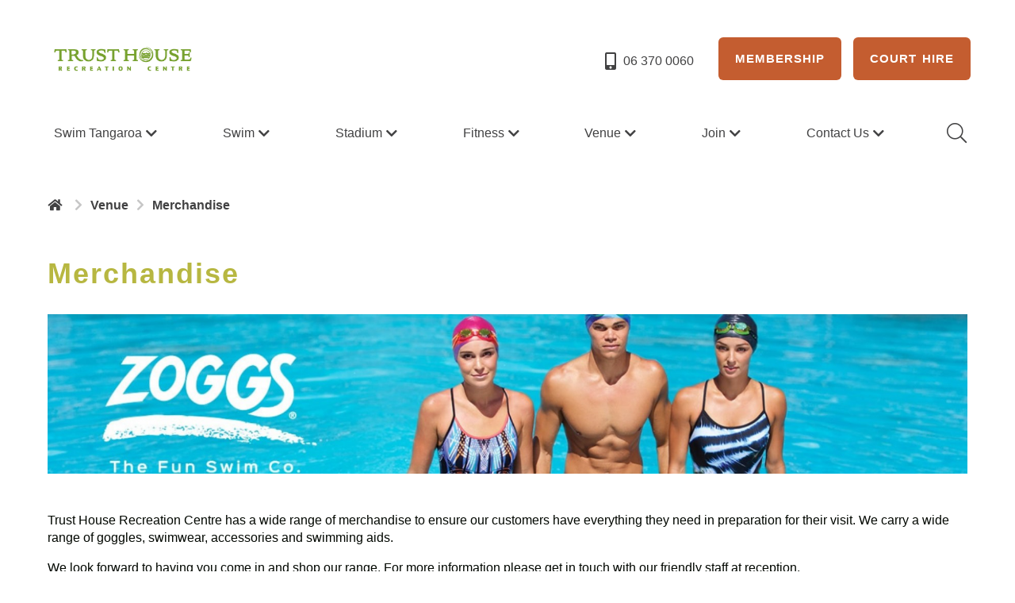

--- FILE ---
content_type: text/html; charset=utf-8
request_url: https://www.trusthouserecreationcentre.co.nz/venue/merchandise
body_size: 10952
content:
<!DOCTYPE html>

<html lang="en">
<head>
    
    

    <!-- UA - Google Tag Manager -->
    <script>
(function(w,d,s,l,i){w[l]=w[l]||[];w[l].push({'gtm.start':
new Date().getTime(),event:'gtm.js'});var f=d.getElementsByTagName(s)[0],
j=d.createElement(s),dl=l!='dataLayer'?'&l='+l:'';j.async=true;j.src=
'https://www.googletagmanager.com/gtm.js?id='+i+dl;f.parentNode.insertBefore(j,f);
})(window,document,'script','dataLayer','GTM-PW8BXDC');</script>
    <!-- End UA - Google Tag Manager -->

    <!-- GA4 - Google Tag Manager -->
    <script>
(function(w,d,s,l,i){w[l]=w[l]||[];w[l].push({'gtm.start':
new Date().getTime(),event:'gtm.js'});var f=d.getElementsByTagName(s)[0],
j=d.createElement(s),dl=l!='dataLayer'?'&l='+l:'';j.async=true;j.src=
'https://www.googletagmanager.com/gtm.js?id='+i+dl;f.parentNode.insertBefore(j,f);
})(window,document,'script','dataLayer','GTM-KMTKCWD');</script>
    <!-- End GA4 - Google Tag Manager -->


    <meta charset="utf-8" />
    <meta http-equiv="X-UA-Compatible" content="IE=edge" />
    <meta name="theme-color" content="#999999" />
    <meta name="viewport" content="width=device-width,initial-scale=1,maximum-scale=1.0, user-scalable=0" />
    <meta name="title" content="Merchandise" />
    <meta name="description" content="Trust House Recreation Centre has a wide range of merchandise to ensure our customers have everything they need in preparation for their visit. We carry a wide range of goggles, swimwear, accessories and swimming aids.

We look forward to having you come in and shop our range. For more information please get in touch with our friendly staff at reception." />
    <meta property="og:url" content="https://www.trusthouserecreationcentre.co.nz/venue/merchandise" />
    <meta property="og:type" content="website" />
    <meta property="og:title" content="Merchandise" />
    <meta property="og:description" content="Trust House Recreation Centre has a wide range of merchandise to ensure our customers have everything they need in preparation for their visit. We carry a wide range of goggles, swimwear, accessories and swimming aids.

We look forward to having you come in and shop our range. For more information please get in touch with our friendly staff at reception." />
    <meta property="og:image" content="https://www.trusthouserecreationcentre.co.nz/getmedia/b58b10fd-7ec9-4ea8-85a0-dc0fadcbfc9b/Trust_House_Recreation_Centre_.jpg?ext=.jpg" />


    <title>Merchandise - Trust House Recreation Centre</title>
    <link rel="canonical" href="https://www.trusthouserecreationcentre.co.nz/venue/merchandise" />
    <link rel="icon" href="" />


    
<link href="/bundles/styles?v=74hwejt5noUtfL-Uf78icgumqa5LMuYcVDz4MX3kAXA1" rel="stylesheet"/>

<link href="/bundles/appStyle?v=8brCngh9ucvYP35FbEfm0q8_TNkE1x9K-AO91bgBU781" rel="stylesheet"/>



    <style type="text/css">
        
    :root {
        --white: #FFF;
        --black: #000;
        --primary: #424243;
        --secondary: #b7b741;
        --secondary-rgb: 183, 183, 65;
        --custom: #c45d30;
        --default: #020700;
        --bodytext:#020700;
        --bodyBackgroundColor: #ffffff;
        --list-separator: #d1d3d4;
        --input-border: #d1d3d4;
        --border: #E4F0F8;
        --light-font: #F7F7F7;
        --dark-font: #333333;
        --dark-grey: #585858;
        --alert: #F05323;
        --success: #047741;
        --headerBackgroundColor: var(--white);
        --headerBackgroundColorTransparent: var(--white);
        --menuBackgroundColor: var(--white);
        --footerBackgroundColor: var(--primary);
        --headerFontColor:  var(--primary);
        --footerFontColor:  var(--white);
        --footerFontHoverColor:  var(--secondary);
        --footerIconColor: var(--white);
        --primaryNavColor: var(--primary);
        --primaryNavHoverColor:  var(--secondary);

        --mobileNavColor: var(--primary);
        --mobileNavHoverColor: var(--primary);

        --Heading1-Default-Color: var(--secondary);
        --Heading1-Default-FontFamily: Arial;
        --Heading1-Default-FontWeight: bold;
        --Heading1-Default-FontSize: 36px;
        --Heading1-Default-LineHeight: 1.11;
        --Heading1-Default-LetterSpacing: 2px;
        --Heading1-M-Color: var(--secondary);
        --Heading1-M-FontFamily: Arial;
        --Heading1-M-FontWeight: bold;
        --Heading1-M-FontSize: 36px;
        --Heading1-M-LineHeight: 1.11;
        --Heading1-M-LetterSpacing: 2px;
        --Heading2-Default-Color: var(--secondary);
        --Heading2-Default-FontFamily: Arial;
        --Heading2-Default-FontWeight: bold;
        --Heading2-Default-FontSize: 30px;
        --Heading2-Default-LineHeight: 1.345;
        --Heading2-Default-LetterSpacing: 1px;
        --Heading2-M-Color: var(--secondary);
        --Heading2-M-FontFamily: Arial;
        --Heading2-M-FontWeight: bold;
        --Heading2-M-FontSize: 30px;
        --Heading2-M-LineHeight: 1.345;
        --Heading2-M-LetterSpacing: 1px;
        --Heading3-Default-Color: var(--secondary);
        --Heading3-Default-FontFamily: Arial;
        --Heading3-Default-FontWeight: bold;
        --Heading3-Default-FontSize: 22px;
        --Heading3-Default-LineHeight: 1.345;
        --Heading3-Default-LetterSpacing: 0.75px;
        --Heading3-M-Color: var(--secondary);
        --Heading3-M-FontFamily: Arial;
        --Heading3-M-FontWeight: bold;
        --Heading3-M-FontSize: 22px;
        --Heading3-M-LineHeight: 1.345;
        --Heading3-M-LetterSpacing: 0.75px;
        --Heading4-Default-Color: var(--secondary);
        --Heading4-Default-FontFamily: Arial;
        --Heading4-Default-FontWeight: bold;
        --Heading4-Default-FontSize: 18px;
        --Heading4-Default-LineHeight: 1.2;
        --Heading4-Default-LetterSpacing: 0px;
        --Heading4-M-Color: var(--secondary);
        --Heading4-M-FontFamily: Arial;
        --Heading4-M-FontWeight: bold;
        --Heading4-M-FontSize: 18px;
        --Heading4-M-LineHeight: 1.2;
        --Heading4-M-LetterSpacing: 0px;
        --Preheading-Default-FontWeight: normal;
        --Preheading-Default-FontSize: 18px;
        --Preheading-Default-LineHeight: 20px;
        --Preheading-Default-LetterSpacing: 0px;
        --Preheading-Default-TextTransform: uppercase;
        --Preheading-M-FontWeight: normal;
        --Preheading-M-FontSize: 18px;
        --Preheading-M-LineHeight: 20px;
        --Preheading-M-LetterSpacing: 0px;
        --Preheading-M-TextTransform: uppercase;
        --Paragraph-Default-FontWeight: normal;
        --Paragraph-Default-FontSize: 16px;
        --Paragraph-Default-LineHeight: 22px;
        --Paragraph-Default-LetterSpacing: 0px;
        --Paragraph-M-FontWeight: normal;
        --Paragraph-M-FontSize: 16px;
        --Paragraph-M-LineHeight: 22.0000px;
        --Paragraph-M-LetterSpacing: 0px;
        --Base-Default-FontSize: 16px;
        --Base-Default-LineHeight: 22.0000px;
        --Base-Default-LetterSpacing: 0px;
        --Base-Default-FontFamily: Arial;
        --Base-Default-Color: #020700;
        --Base-M-FontSize: 16px;
        --Base-M-LineHeight: 22.0000px;
        --Base-M-LetterSpacing: 0px;
        --Base-M-FontFamily: Arial;
        --Base-M-Color: #020700;
        --RegularParagraphBold-Default-FontWeight: medium;
        --RegularParagraphBold-Default-FontSize: 16px;
        --RegularParagraphBold-Default-LineHeight: 22px;
        --RegularParagraphBold-Default-LetterSpacing: 0px;
        --RegularParagraphBold-M-FontWeight: medium;
        --RegularParagraphBold-M-FontSize: 18px;
        --RegularParagraphBold-M-LineHeight: 22px;
        --RegularParagraphBold-M-LetterSpacing: 0px;
        --ParagraphSmall-Default-FontWeight: normal;
        --ParagraphSmall-Default-FontSize: 12px;
        --ParagraphSmall-Default-LineHeight: 18px;
        --ParagraphSmall-Default-LetterSpacing: 0px;
        --ParagraphSmall-M-FontWeight: normal;
        --ParagraphSmall-M-FontSize: 16px;
        --ParagraphSmall-M-LineHeight: 18px;
        --ParagraphSmall-M-LetterSpacing: 0px;
        --spacing-05: 0.5rem;
        --spacing-1: 1rem;
        --spacing-2: 2rem;
        --spacing-3: 3rem;
        --spacing-4: 4rem;
        --spacing-8: 8rem;
        --Link-Default-Color: var(--secondary);
        --Link-Hover-Color: var(--secondary);

        
                            --Btnprimary-Default-Color: var(--white);
                            --Btnprimary-Default-Background: var(--custom);
                            --Btnprimary-Default-BorderColor: transparent;
        
                            --Selected-Btnprimary-Default-Color: var(--white);
                            --Selected-Btnprimary-Default-Background: var(--secondary);
                            --Selected--Btnprimary-Default-BorderColor: transparent;
    }
        </style>


    <style>
    .header a.btn, .mm-menu .flyout-content a.btn {
        color: var(--white);
    }
    </style>

    

<script type="text/javascript">
    (function () {window.BGV = {"facilityDetails":{"country":"nz"},"formatter":{"dateTime":"d/m/Y H:i","date":"d/m/Y"},"gtm":{"enableLog":false}}})();
</script>

    

    <style>
[data-vid="263064"] .btn { 
                            color: var(--white);
                            background: var(--custom);
                            border-color: transparent; }
</style>

    <script src='/bundles/scriptJQuery?v=2u0aRenDpYxArEyILB59ETSCA2cfQkSMlxb6jbMBqf81'></script>

    <script src='https://www.google.com/recaptcha/api.js' async defer></script>
    

</head>


<body class="">
    
    

    <!-- UA - Google Tag Manager (noscript) -->
    <noscript>
        <iframe src="https://www.googletagmanager.com/ns.html?id=GTM-PW8BXDC"
                height="0" width="0" style="display:none;visibility:hidden"></iframe>
    </noscript>
    <!-- End UA - Google Tag Manager (noscript) -->

    <!-- GA4 - Google Tag Manager (noscript) -->
    <noscript>
        <iframe src="https://www.googletagmanager.com/ns.html?id=GTM-KMTKCWD"
                height="0" width="0" style="display:none;visibility:hidden"></iframe>
    </noscript>
    <!-- End GA4 - Google Tag Manager (noscript) -->


    
    <div id="fb-root">
        <script src='/bundles/FacebookFeedSDK?v=0SEnNFKEsOqlfXKFhGpAY-rzO0gyTnVM4Swi1DOMTG81' async></script>

    </div>

    <div class="rv-fixed-width google-translate-container">
        




<div id="google_translate_element"></div><script type="text/javascript">
function googleTranslateElementInit() {
  new google.translate.TranslateElement({pageLanguage: 'en', layout: google.translate.TranslateElement.InlineLayout.SIMPLE}, 'google_translate_element');
}
</script><script type="text/javascript" src="//translate.google.com/translate_a/element.js?cb=googleTranslateElementInit"></script>
            </div>
    <div class="header">
        <div class="rv-fixed-width--luxury-template-only">
            <div class="header-inner rv-fixed-width">
                
                

<div class="logo-placeholder">
        <a href="/"><img alt="" src="/getmedia/b58b10fd-7ec9-4ea8-85a0-dc0fadcbfc9b/Trust_House_Recreation_Centre_.jpg?ext=.jpg" /></a>
        </div>
<div class="btn-placeholder">
    <div class="btn-holder">
                <a href="tel:06 370 0060" class="tel icon responsive notranslate">
                    06 370 0060
                </a>

        <div class="mobile-trigger-wrapper" data-hide="l,xl,xxl">
            <a class="mobile-trigger-trigger notranslate" href="#menu">&nbsp;</a>
        </div>
        <div class="btn-list">
                <a class="btn compact show-for-large " href="https://www.trusthouserecreationcentre.co.nz:443/join/memberships-passes">
                    Membership
                </a>

                <a class="btn compact show-for-large " href="https://www.trusthouserecreationcentre.co.nz:443/play/court-hire">
                    Court Hire
                </a>

        </div>
    </div>
</div>
            </div>

            


<div class="primary-nav-wrapper">
    <div class="primary-nav fn-primary-nav  rv-fixed-width" id="nav" tabindex="-1">
        <ul>
                    <li class='menu-item'>

                        <a class="" >Swim Tangaroa</a>
                        



<div class="rv-full-width container featured primary-nav-content fadein">
    <div class="rv-fixed-width l-container">
        <ul class="flat-list">
                <li>
                    <a href="/learn-to-swim/swim-tangaroa-swimming-lessons">
                        About Swim Tangaroa
                    </a>
                </li>
                <li>
                    <a href="/learn-to-swim/babies-toddlers">
                        Pepi 6 - 36 months
                    </a>
                </li>
                <li>
                    <a href="/learn-to-swim/tamaiti-3-5-years">
                        Tamaiti 3 - 5 years
                    </a>
                </li>
                <li>
                    <a href="/learn-to-swim/tamariki-5-14-years">
                        Tamariki 5-17 years
                    </a>
                </li>
                <li>
                    <a href="/learn-to-swim/adults">
                        Pakeke 18 years and over
                    </a>
                </li>
                <li>
                    <a href="/learn-to-swim/access-inclusion">
                        Access and Inclusion
                    </a>
                </li>
                <li>
                    <a href="/learn-to-swim/fast-track-programme">
                        Holiday Intensive Lessons
                    </a>
                </li>
                <li>
                    <a href="/learn-to-swim/48-week-program">
                        48-Week Program
                    </a>
                </li>
                <li>
                    <a href="/learn-to-swim/school-swimming-program">
                        School Swimming Program
                    </a>
                </li>
                <li>
                    <a href="/learn-to-swim/water-safety-program">
                        Water Safety Program
                    </a>
                </li>
                <li>
                    <a href="/learn-to-swim/enrolment">
                        Enrol today!
                    </a>
                </li>
                <li>
                    <a href="/learn-to-swim/employment-opportunities">
                        Employment Opportunities
                    </a>
                </li>
                <li>
                    <a href="/learn-to-swim/newsletters">
                        Newsletters
                    </a>
                </li>
        </ul>
        <a class="when-touch fn-close-nav icon cross circle">
            Close
        </a>
    </div>
    <div class="primary-nav-content-overlay">
    </div>
</div>
                    </li>
                    <li class='menu-item'>

                        <a class="" >Swim</a>
                        



<div class="rv-full-width container featured primary-nav-content fadein">
    <div class="rv-fixed-width l-container">
        <ul class="flat-list">
                <li>
                    <a href="/swim/aqua-aerobics">
                        Aqua Aerobics
                    </a>
                </li>
                <li>
                    <a href="/swim/aquatic-facilities">
                        Aquatic Facilities
                    </a>
                </li>
                <li>
                    <a href="/swim/aquatic-supervision">
                        Aquatic Supervision
                    </a>
                </li>
                <li>
                    <a href="/swim/masters-squad">
                        Masters Squad 
                    </a>
                </li>
                <li>
                    <a href="/swim/squads">
                        Squads
                    </a>
                </li>
                <li>
                    <a href="/swim/casual-swimming">
                        Casual Swimming
                    </a>
                </li>
                <li>
                    <a href="/swim/pool-sports">
                        Pool Sports
                    </a>
                </li>
                <li>
                    <a href="/swim/swimmer-dress-policy">
                        Swimmer Dress Policy
                    </a>
                </li>
        </ul>
        <a class="when-touch fn-close-nav icon cross circle">
            Close
        </a>
    </div>
    <div class="primary-nav-content-overlay">
    </div>
</div>
                    </li>
                    <li class='menu-item'>

                        <a class="" >Stadium</a>
                        



<div class="rv-full-width container featured primary-nav-content fadein">
    <div class="rv-fixed-width l-container">
        <ul class="flat-list">
                <li>
                    <a href="/play/pickleball">
                        Pickleball
                    </a>
                </li>
                <li>
                    <a href="/play/court-hire">
                        Court Hire
                    </a>
                </li>
        </ul>
        <a class="when-touch fn-close-nav icon cross circle">
            Close
        </a>
    </div>
    <div class="primary-nav-content-overlay">
    </div>
</div>
                    </li>
                    <li class='menu-item'>

                        <a class="" >Fitness</a>
                        



<div class="rv-full-width container featured primary-nav-content fadein">
    <div class="rv-fixed-width l-container">
        <ul class="flat-list">
                <li>
                    <a href="/train/begin-program-(1)">
                        BEGIN Program
                    </a>
                </li>
                <li>
                    <a href="/train/fitness-facilities">
                        Fitness Facilities
                    </a>
                </li>
                <li>
                    <a href="/train/casual-entry-prices">
                        Membership Prices
                    </a>
                </li>
                <li>
                    <a href="/train/group-fitness-classes">
                        Group Fitness
                    </a>
                </li>
                <li>
                    <a href="/train/timetables">
                        Timetables
                    </a>
                </li>
                <li>
                    <a href="/train/yoga">
                        Yoga
                    </a>
                </li>
        </ul>
        <a class="when-touch fn-close-nav icon cross circle">
            Close
        </a>
    </div>
    <div class="primary-nav-content-overlay">
    </div>
</div>
                    </li>
                    <li class='menu-item'>

                        <a class="" >Venue</a>
                        



<div class="rv-full-width container featured primary-nav-content fadein">
    <div class="rv-fixed-width l-container">
        <ul class="flat-list">
                <li>
                    <a href="/venue/about-us">
                        About Us
                    </a>
                </li>
                <li>
                    <a href="/venue/kids-birthday-party">
                        Birthday Parties
                    </a>
                </li>
                <li>
                    <a href="/venue/accessibility">
                        Accessibility
                    </a>
                </li>
                <li>
                    <a href="/venue/facility-prices">
                        Prices
                    </a>
                </li>
                <li>
                    <a href="/venue/large-events-pool-closures">
                        Pool Closures
                    </a>
                </li>
                <li>
                    <a href="/venue/merchandise">
                        Merchandise
                    </a>
                </li>
                <li>
                    <a href="/venue/outdoor-bbq-hire">
                        BBQ Hire
                    </a>
                </li>
                <li>
                    <a href="/venue/what-s-on">
                        What&#39;s On
                    </a>
                </li>
                <li>
                    <a href="/venue/active-world">
                        Your Membership App
                    </a>
                </li>
        </ul>
        <a class="when-touch fn-close-nav icon cross circle">
            Close
        </a>
    </div>
    <div class="primary-nav-content-overlay">
    </div>
</div>
                    </li>
                    <li class='menu-item'>

                        <a class="" >Join</a>
                        



<div class="rv-full-width container featured primary-nav-content fadein">
    <div class="rv-fixed-width l-container">
        <ul class="flat-list">
                <li>
                    <a href="/join/member-benefits">
                        Member Benefits
                    </a>
                </li>
                <li>
                    <a href="/join/join-now-give-back">
                        Join Now &amp; Give Back
                    </a>
                </li>
                <li>
                    <a href="/join/memberships-passes">
                        Memberships and Passes
                    </a>
                </li>
        </ul>
        <a class="when-touch fn-close-nav icon cross circle">
            Close
        </a>
    </div>
    <div class="primary-nav-content-overlay">
    </div>
</div>
                    </li>
                    <li class='menu-item'>

                        <a class="" >Contact Us</a>
                        



<div class="rv-full-width container featured primary-nav-content fadein">
    <div class="rv-fixed-width l-container">
        <ul class="flat-list">
                <li>
                    <a href="/contact-us/employment">
                        Employment Opportunities
                    </a>
                </li>
                <li>
                    <a href="/contact-us/get-in-touch">
                        Get in Touch
                    </a>
                </li>
                <li>
                    <a href="/contact-us/important-information">
                        Important Information
                    </a>
                </li>
                <li>
                    <a href="/contact-us/location">
                        Location
                    </a>
                </li>
                <li>
                    <a href="/contact-us/surveys">
                        Surveys
                    </a>
                </li>
        </ul>
        <a class="when-touch fn-close-nav icon cross circle">
            Close
        </a>
    </div>
    <div class="primary-nav-content-overlay">
    </div>
</div>
                    </li>
            <li>
                <button type="button" class="icon search" label="Button label">
                    Search
                </button>
                <div class="rv-full-width container featured custom-nav-content fadein search-container">
                    <div class="rv-fixed-width l-container">
                        <form class="search-form " action="/search-results" method="get">
                            <div class="ctrl-holder search mini ">
                                <div class="ctrl">
                                    <label for="Search" class="show-for-sr">Search</label>
                                    <input type="text" placeholder="I'm looking for..." data-error-msg="" class="text " name="q" id="Search" value="" />
                                </div>
                            </div>
                            <div class="btn-holder">
                                <button type="submit" class="btn mini" label="Search">
                                    Search
                                </button>
                            </div>
                        </form>
                        <a href="#" class="close-button close-search">&nbsp;</a>
                    </div>
                </div>
            </li>
        </ul>
    </div>
</div>
<nav id="menu" class="mm-menu_offcanvas">
    <div class="flyout-content">


                <div class="accordion fn-accordion menu" data-vid="variation-id">
                    <div class="accordion-item">
                        <p class="nav-title">

                            <a  class="">Swim Tangaroa</a>
                            <div class="accordion-trigger"></div>
                        </p>
                        <div class="accordion-panel">

                            <ul class="menu-list">
                                    <li>
                                        <a href="/learn-to-swim/swim-tangaroa-swimming-lessons">
                                            About Swim Tangaroa
                                        </a>
                                    </li>
                                    <li>
                                        <a href="/learn-to-swim/babies-toddlers">
                                            Pepi 6 - 36 months
                                        </a>
                                    </li>
                                    <li>
                                        <a href="/learn-to-swim/tamaiti-3-5-years">
                                            Tamaiti 3 - 5 years
                                        </a>
                                    </li>
                                    <li>
                                        <a href="/learn-to-swim/tamariki-5-14-years">
                                            Tamariki 5-17 years
                                        </a>
                                    </li>
                                    <li>
                                        <a href="/learn-to-swim/adults">
                                            Pakeke 18 years and over
                                        </a>
                                    </li>
                                    <li>
                                        <a href="/learn-to-swim/access-inclusion">
                                            Access and Inclusion
                                        </a>
                                    </li>
                                    <li>
                                        <a href="/learn-to-swim/fast-track-programme">
                                            Holiday Intensive Lessons
                                        </a>
                                    </li>
                                    <li>
                                        <a href="/learn-to-swim/48-week-program">
                                            48-Week Program
                                        </a>
                                    </li>
                                    <li>
                                        <a href="/learn-to-swim/school-swimming-program">
                                            School Swimming Program
                                        </a>
                                    </li>
                                    <li>
                                        <a href="/learn-to-swim/water-safety-program">
                                            Water Safety Program
                                        </a>
                                    </li>
                                    <li>
                                        <a href="/learn-to-swim/enrolment">
                                            Enrol today!
                                        </a>
                                    </li>
                                    <li>
                                        <a href="/learn-to-swim/employment-opportunities">
                                            Employment Opportunities
                                        </a>
                                    </li>
                                    <li>
                                        <a href="/learn-to-swim/newsletters">
                                            Newsletters
                                        </a>
                                    </li>
                            </ul>

                        </div>
                    </div>
                </div>
                <div class="accordion fn-accordion menu" data-vid="variation-id">
                    <div class="accordion-item">
                        <p class="nav-title">

                            <a  class="">Swim</a>
                            <div class="accordion-trigger"></div>
                        </p>
                        <div class="accordion-panel">

                            <ul class="menu-list">
                                    <li>
                                        <a href="/swim/aqua-aerobics">
                                            Aqua Aerobics
                                        </a>
                                    </li>
                                    <li>
                                        <a href="/swim/aquatic-facilities">
                                            Aquatic Facilities
                                        </a>
                                    </li>
                                    <li>
                                        <a href="/swim/aquatic-supervision">
                                            Aquatic Supervision
                                        </a>
                                    </li>
                                    <li>
                                        <a href="/swim/masters-squad">
                                            Masters Squad 
                                        </a>
                                    </li>
                                    <li>
                                        <a href="/swim/squads">
                                            Squads
                                        </a>
                                    </li>
                                    <li>
                                        <a href="/swim/casual-swimming">
                                            Casual Swimming
                                        </a>
                                    </li>
                                    <li>
                                        <a href="/swim/pool-sports">
                                            Pool Sports
                                        </a>
                                    </li>
                                    <li>
                                        <a href="/swim/swimmer-dress-policy">
                                            Swimmer Dress Policy
                                        </a>
                                    </li>
                            </ul>

                        </div>
                    </div>
                </div>
                <div class="accordion fn-accordion menu" data-vid="variation-id">
                    <div class="accordion-item">
                        <p class="nav-title">

                            <a  class="">Stadium</a>
                            <div class="accordion-trigger"></div>
                        </p>
                        <div class="accordion-panel">

                            <ul class="menu-list">
                                    <li>
                                        <a href="/play/pickleball">
                                            Pickleball
                                        </a>
                                    </li>
                                    <li>
                                        <a href="/play/court-hire">
                                            Court Hire
                                        </a>
                                    </li>
                            </ul>

                        </div>
                    </div>
                </div>
                <div class="accordion fn-accordion menu" data-vid="variation-id">
                    <div class="accordion-item">
                        <p class="nav-title">

                            <a  class="">Fitness</a>
                            <div class="accordion-trigger"></div>
                        </p>
                        <div class="accordion-panel">

                            <ul class="menu-list">
                                    <li>
                                        <a href="/train/begin-program-(1)">
                                            BEGIN Program
                                        </a>
                                    </li>
                                    <li>
                                        <a href="/train/fitness-facilities">
                                            Fitness Facilities
                                        </a>
                                    </li>
                                    <li>
                                        <a href="/train/casual-entry-prices">
                                            Membership Prices
                                        </a>
                                    </li>
                                    <li>
                                        <a href="/train/group-fitness-classes">
                                            Group Fitness
                                        </a>
                                    </li>
                                    <li>
                                        <a href="/train/timetables">
                                            Timetables
                                        </a>
                                    </li>
                                    <li>
                                        <a href="/train/yoga">
                                            Yoga
                                        </a>
                                    </li>
                            </ul>

                        </div>
                    </div>
                </div>
                <div class="accordion fn-accordion menu" data-vid="variation-id">
                    <div class="accordion-item">
                        <p class="nav-title">

                            <a  class="">Venue</a>
                            <div class="accordion-trigger"></div>
                        </p>
                        <div class="accordion-panel">

                            <ul class="menu-list">
                                    <li>
                                        <a href="/venue/about-us">
                                            About Us
                                        </a>
                                    </li>
                                    <li>
                                        <a href="/venue/kids-birthday-party">
                                            Birthday Parties
                                        </a>
                                    </li>
                                    <li>
                                        <a href="/venue/accessibility">
                                            Accessibility
                                        </a>
                                    </li>
                                    <li>
                                        <a href="/venue/facility-prices">
                                            Prices
                                        </a>
                                    </li>
                                    <li>
                                        <a href="/venue/large-events-pool-closures">
                                            Pool Closures
                                        </a>
                                    </li>
                                    <li>
                                        <a href="/venue/merchandise">
                                            Merchandise
                                        </a>
                                    </li>
                                    <li>
                                        <a href="/venue/outdoor-bbq-hire">
                                            BBQ Hire
                                        </a>
                                    </li>
                                    <li>
                                        <a href="/venue/what-s-on">
                                            What&#39;s On
                                        </a>
                                    </li>
                                    <li>
                                        <a href="/venue/active-world">
                                            Your Membership App
                                        </a>
                                    </li>
                            </ul>

                        </div>
                    </div>
                </div>
                <div class="accordion fn-accordion menu" data-vid="variation-id">
                    <div class="accordion-item">
                        <p class="nav-title">

                            <a  class="">Join</a>
                            <div class="accordion-trigger"></div>
                        </p>
                        <div class="accordion-panel">

                            <ul class="menu-list">
                                    <li>
                                        <a href="/join/member-benefits">
                                            Member Benefits
                                        </a>
                                    </li>
                                    <li>
                                        <a href="/join/join-now-give-back">
                                            Join Now &amp; Give Back
                                        </a>
                                    </li>
                                    <li>
                                        <a href="/join/memberships-passes">
                                            Memberships and Passes
                                        </a>
                                    </li>
                            </ul>

                        </div>
                    </div>
                </div>
                <div class="accordion fn-accordion menu" data-vid="variation-id">
                    <div class="accordion-item">
                        <p class="nav-title">

                            <a  class="">Contact Us</a>
                            <div class="accordion-trigger"></div>
                        </p>
                        <div class="accordion-panel">

                            <ul class="menu-list">
                                    <li>
                                        <a href="/contact-us/employment">
                                            Employment Opportunities
                                        </a>
                                    </li>
                                    <li>
                                        <a href="/contact-us/get-in-touch">
                                            Get in Touch
                                        </a>
                                    </li>
                                    <li>
                                        <a href="/contact-us/important-information">
                                            Important Information
                                        </a>
                                    </li>
                                    <li>
                                        <a href="/contact-us/location">
                                            Location
                                        </a>
                                    </li>
                                    <li>
                                        <a href="/contact-us/surveys">
                                            Surveys
                                        </a>
                                    </li>
                            </ul>

                        </div>
                    </div>
                </div>

        <div class="mobile-nav-container">
            <form action="/search-results" class="search-form mini">
                <div class="ctrl-holder search mini ">
                    <div class="ctrl">
                        <label for="mobile-search" class="show-for-sr">Search</label>
                        <input type="text" placeholder="I'm looking for..." data-error-msg="" class="text " name="q" id="mobile-search" />
                    </div>
                </div>
                <div class="btn-holder">
                    <button type="submit" class="icon search" label="Search">
                        Search
                    </button>
                </div>
            </form>
                <p>
                    <a class="icon labeled tel" href="tel:06 370 0060">
                        06 370 0060
                    </a>
                </p>
            <div class="btn-holder flex-justify-content-center">

                    <a class="btn compact" href="/join/memberships-passes">
                        <text>  Membership </text>
                    </a>

                    <a class="btn compact" href="/play/court-hire">
                        <text>  Court Hire</text>
                    </a>

            </div>
        </div>
    </div>
</nav>

        </div>
    </div>
    <div class="rv-fixed-width">
        
        



    <ul class="breadcrumbs" data-vid="variation-id">
        <li><a href="/">&nbsp;</a></li>
                    <li>Venue</li>
                <li>
                    Merchandise
                </li>
    </ul>



        <div class="main-body">
            
            

            




    <h1>Merchandise</h1>








<div class="resp-margin-b">
    <img class="background object-fit" alt="" src="/getattachment/Venue/merchandise/zoggs/Screenshot-2022-05-25-155851.jpg?lang=en-AU&amp;width=1792&amp;height=310&amp;ext=.jpg" />
</div>



<div class="resp-margin-b wysiwyg-content full-width  " data-vid="263064" data-ratio=l>
    <div class="wysiwyg-content-inner">
        <!-- H2 hierarchy is correct (ContentBlockSingleColumn) -->
        <h2></h2>
        <p>Trust House Recreation Centre has a wide range of merchandise to ensure our customers have everything they need in preparation for their visit. We carry a wide range of goggles, swimwear, accessories and swimming aids.</p>

<p>We look forward to having you come in and shop our range. For more information please get in touch with our friendly staff at reception.</p>
<a href="/contact-us/get-in-touch">Contact Us</a>

        
    </div>
</div>



        </div>
        
        <div class="hide">
            


<h3>TripAdvisor Panel</h3>
<p>Lorem ipsum dolor sit amet, consectetur adipiscing elit. Ut quis fermentum dolor, in mollis lacus. Morbi pulvinar sem tortor, aliquet suscipit erat sollicitudin sed. Nulla ultricies convallis ipsum, ac semper sapien sollicitudin non. Vestibulum lobortis turpis purus, sed rutrum dolor mattis in. Aenean dapibus pellentesque nisi in convallis. Nulla a sapien tincidunt, convallis nunc vitae, iaculis lectus. Integer pellentesque venenatis pellentesque. Quisque vel pellentesque diam. In accumsan accumsan risus et porta. Aliquam a quam ut enim facilisis gravida. Aenean finibus metus justo, scelerisque euismod metus semper vitae. Phasellus non risus libero.</p>

        </div>
    </div>

    
    



<div class="footer">
    <div class="footer-inner rv-fixed-width ">
        <div class="footer-wrapper">
            <div class="footer-column footer-primary resp-padding-v">
                
                


<ul class="link-list">
        <li ><a href="/footer-links/about-us">About Us</a></li>
        <li ><a href="/footer-links/access-inclusion">Access and Inclusion</a></li>
        <li ><a href="/footer-links/accessibility">Accessibility</a></li>
        <li ><a href="/footer-links/memberships-passes">Memberships &amp; Passes</a></li>
        <li ><a href="/footer-links/events">Events</a></li>
        <li ><a href="/footer-links/news-landing-page">Blog/News</a></li>
        <li ><a href="/footer-links/privacy-policy">Privacy Policy</a></li>
</ul>
            </div>
            <div class="footer-column footer-secondary resp-padding-v">
                <div class="newsletter-subscription-container">
                    
                    




<form action="/GenericContentHandler/Save" data-form-name="DXPSubscribeToNewsletter" enctype="multipart/form-data" id="customformfooter" method="post">    <div class="grid-x">
        <div class="cell small-12">
            <input name="__RequestVerificationToken" type="hidden" value="vXYiK-EB0DJT3nsh0FnMcCwYZ5gf8hm2ckv_17_lj-DopzxY0-ogF-IGzqQkgxtAPKxm4MPjaaGOtvrVlCgZuZpgnqci_fD2LRWu09mqAc01" />
            <input type="hidden" name="Settings" value="K+ihYTckUjCIccRCP95flBSfJMzJvgfn4STnb8Ncq5WWRMdJ/A89FimBt8Q1GWA5r1NUK465vKVDWLRzsyZr9MZ8Na7k9/1sJW2m4nwfoGAKdtQXcpiegK1Z5zxNPa+7mu8jpHzvxQNAvMtlL40ns/PMQbyH91ZCElA3YLEAj/0="/>

                    <div class="grid-x">
                        <div class="small-12 cell">
                            <h3>Subscribe</h3>

<p>Get the latest updates and offers in your inbox.</p>

                        </div>
                    </div>
                    <div name="FooterFirstName" class="grid-x">
                        <div class="small-12 cell">
                            <label for="FooterFirstName" class="show-for-sr">FooterFirstName</label>
                            <input data-msg-required="Please enter a valid first name." data-validate-name="FooterFirstName" id="FooterFirstName" maxlength="100" name="FooterFirstName" placeholder="First Name" required="" type="text" value="" />
                        </div>
                    </div>
                    <div name="FooterLastName" class="grid-x">
                        <div class="small-12 cell">
                            <label for="FooterLastName" class="show-for-sr">FooterLastName</label>
                            <input data-msg-required="Please enter a valid last name." data-validate-name="FooterLastName" id="FooterLastName" maxlength="100" name="FooterLastName" placeholder="Last Name" required="" type="text" value="" />
                        </div>
                    </div>
                    <div name="FooterEmailAddress" class="grid-x">
                        <div class="small-12 cell">
                            <label for="FooterEmailAddress" class="show-for-sr">FooterEmailAddress</label>
                            <input data-msg-required="This field is required." data-validate-email="FooterEmailAddress" id="FooterEmailAddress" maxlength="100" name="FooterEmailAddress" placeholder="Email Address" required="" type="email" value="" />
                        </div>
                    </div>

            <div class="grid-x">
                <div class="small-12 cell">
                    <input id="FooterbtnSubmit" type="submit" class="btn mini hollow" value="subscribe">
                </div>
            </div>
        </div>
    </div>
</form>
                </div>
            </div>
            <div class="footer-column footer-tertiary resp-padding-v">

                <div class="grid-x">
                    <div class="cell medium-6 xlarge-12">
                        <h3>
                            Contact us
                        </h3>
                            <ul class="icon-list">
                                <li class="location">
                                    2 Dixon Street North, MASTERTON - 5810
                                </li>
                                    <li class="phone">
                                        <a class="tel">
                                            06 370 0060
                                        </a>
                                    </li>
                            </ul>

                        
                        



<ul class="social-list inline-list">
            <li><a target="_blank" href="https://www.facebook.com/trusthouserecreationcentre/" class="facebook">&nbsp;</a></li>
                </ul>
                    </div>
                    <div class="cell medium-6 xlarge-12">
                        
                        



<div class="logo-collection">

            <a href="https://www.belgraviafoundation.org.au/our-purpose">
                <img alt="Belgravia Foundation" src="/getmedia/ae3a7698-118e-4b8a-a9d2-c0ad606df3a8/Proudly-Supporting-Belgravia-Foundation.png?ext=.png" />
            </a>
            <img alt="https://mstn.govt.nz/" src="/getattachment/Configuration-Settings/Configuration-General/MDC-Logo_5-White-Clear-Text.png?lang=en-AU&amp;width=125&amp;height=92&amp;ext=.png" />

</div>
                    </div>
                </div>
            </div>
        </div>
    </div>

    
    

    <div class="footer-lower">
        <div class="rv-fixed-width s-padding">
                <span>
                    <img alt="Belgravia Leisure" src="/getmedia/42ff34ae-9588-454b-9f3e-89cfa258f500/Belgravia-Leisure-Footer.png?ext=.png" />
                </span>
                <span>
                    
                    <a href="https://belgravialeisure.com.au" target="_blank">Proudly managed by Belgravia Leisure</a>
                </span>
        </div>
    </div>

    
    

</div>


    <input type="hidden" id="recaptchaSiteKey" value="6LdOy6MUAAAAAF7xGJr3Rb424HG4mvqmkcHRj3BR" />

    <script src="/bundles/scripts?v=Kd6qYdkTUQhIFjoO5EjzcHblKZzQ9ae23p1OsAk1RFw1"></script>

<script src="/bundles/recaptcha-binding?v=jrfa6W4o7vO4OhNKlKyZhTvCOIuXNiPYr-dKPSfHLpk1"></script>

    

    
    
    

    <script src="/bundles/gtm?v=wk2nn3tF7g1Sf6M8Q3sygdpg391GpdQU5SiwfduxSyo1"></script>

    <script src="/bundles/simpleAjaxUploader?v=9Hgd0f4Db08J0aVj3phUckvIQVw4SmaQJmX97g1wdPk1"></script>


    <script src="/bundles/scriptValidateJQuery?v=ewwbEwxCzNIunbw9c2Y5X5_ldbOkIBIkUo-LvchX7I81"></script>

    <script src="/bundles/formsscripts?v=dzwsFl4rVtI9LMpCAr2sWk1qXc2MP0tFXl4pwL96r1s1"></script>

    <script src="/bundles/formsscriptsChidlActions?v=baXKSLrTr3oAvarpAudfozDP5_gtpkTCk5OC40_ipo41"></script>



</body>
</html>




--- FILE ---
content_type: text/html; charset=utf-8
request_url: https://www.google.com/recaptcha/api2/anchor?ar=1&k=6LdOy6MUAAAAAF7xGJr3Rb424HG4mvqmkcHRj3BR&co=aHR0cHM6Ly93d3cudHJ1c3Rob3VzZXJlY3JlYXRpb25jZW50cmUuY28ubno6NDQz&hl=en&v=PoyoqOPhxBO7pBk68S4YbpHZ&size=invisible&anchor-ms=20000&execute-ms=30000&cb=as2y2doazwdl
body_size: 49240
content:
<!DOCTYPE HTML><html dir="ltr" lang="en"><head><meta http-equiv="Content-Type" content="text/html; charset=UTF-8">
<meta http-equiv="X-UA-Compatible" content="IE=edge">
<title>reCAPTCHA</title>
<style type="text/css">
/* cyrillic-ext */
@font-face {
  font-family: 'Roboto';
  font-style: normal;
  font-weight: 400;
  font-stretch: 100%;
  src: url(//fonts.gstatic.com/s/roboto/v48/KFO7CnqEu92Fr1ME7kSn66aGLdTylUAMa3GUBHMdazTgWw.woff2) format('woff2');
  unicode-range: U+0460-052F, U+1C80-1C8A, U+20B4, U+2DE0-2DFF, U+A640-A69F, U+FE2E-FE2F;
}
/* cyrillic */
@font-face {
  font-family: 'Roboto';
  font-style: normal;
  font-weight: 400;
  font-stretch: 100%;
  src: url(//fonts.gstatic.com/s/roboto/v48/KFO7CnqEu92Fr1ME7kSn66aGLdTylUAMa3iUBHMdazTgWw.woff2) format('woff2');
  unicode-range: U+0301, U+0400-045F, U+0490-0491, U+04B0-04B1, U+2116;
}
/* greek-ext */
@font-face {
  font-family: 'Roboto';
  font-style: normal;
  font-weight: 400;
  font-stretch: 100%;
  src: url(//fonts.gstatic.com/s/roboto/v48/KFO7CnqEu92Fr1ME7kSn66aGLdTylUAMa3CUBHMdazTgWw.woff2) format('woff2');
  unicode-range: U+1F00-1FFF;
}
/* greek */
@font-face {
  font-family: 'Roboto';
  font-style: normal;
  font-weight: 400;
  font-stretch: 100%;
  src: url(//fonts.gstatic.com/s/roboto/v48/KFO7CnqEu92Fr1ME7kSn66aGLdTylUAMa3-UBHMdazTgWw.woff2) format('woff2');
  unicode-range: U+0370-0377, U+037A-037F, U+0384-038A, U+038C, U+038E-03A1, U+03A3-03FF;
}
/* math */
@font-face {
  font-family: 'Roboto';
  font-style: normal;
  font-weight: 400;
  font-stretch: 100%;
  src: url(//fonts.gstatic.com/s/roboto/v48/KFO7CnqEu92Fr1ME7kSn66aGLdTylUAMawCUBHMdazTgWw.woff2) format('woff2');
  unicode-range: U+0302-0303, U+0305, U+0307-0308, U+0310, U+0312, U+0315, U+031A, U+0326-0327, U+032C, U+032F-0330, U+0332-0333, U+0338, U+033A, U+0346, U+034D, U+0391-03A1, U+03A3-03A9, U+03B1-03C9, U+03D1, U+03D5-03D6, U+03F0-03F1, U+03F4-03F5, U+2016-2017, U+2034-2038, U+203C, U+2040, U+2043, U+2047, U+2050, U+2057, U+205F, U+2070-2071, U+2074-208E, U+2090-209C, U+20D0-20DC, U+20E1, U+20E5-20EF, U+2100-2112, U+2114-2115, U+2117-2121, U+2123-214F, U+2190, U+2192, U+2194-21AE, U+21B0-21E5, U+21F1-21F2, U+21F4-2211, U+2213-2214, U+2216-22FF, U+2308-230B, U+2310, U+2319, U+231C-2321, U+2336-237A, U+237C, U+2395, U+239B-23B7, U+23D0, U+23DC-23E1, U+2474-2475, U+25AF, U+25B3, U+25B7, U+25BD, U+25C1, U+25CA, U+25CC, U+25FB, U+266D-266F, U+27C0-27FF, U+2900-2AFF, U+2B0E-2B11, U+2B30-2B4C, U+2BFE, U+3030, U+FF5B, U+FF5D, U+1D400-1D7FF, U+1EE00-1EEFF;
}
/* symbols */
@font-face {
  font-family: 'Roboto';
  font-style: normal;
  font-weight: 400;
  font-stretch: 100%;
  src: url(//fonts.gstatic.com/s/roboto/v48/KFO7CnqEu92Fr1ME7kSn66aGLdTylUAMaxKUBHMdazTgWw.woff2) format('woff2');
  unicode-range: U+0001-000C, U+000E-001F, U+007F-009F, U+20DD-20E0, U+20E2-20E4, U+2150-218F, U+2190, U+2192, U+2194-2199, U+21AF, U+21E6-21F0, U+21F3, U+2218-2219, U+2299, U+22C4-22C6, U+2300-243F, U+2440-244A, U+2460-24FF, U+25A0-27BF, U+2800-28FF, U+2921-2922, U+2981, U+29BF, U+29EB, U+2B00-2BFF, U+4DC0-4DFF, U+FFF9-FFFB, U+10140-1018E, U+10190-1019C, U+101A0, U+101D0-101FD, U+102E0-102FB, U+10E60-10E7E, U+1D2C0-1D2D3, U+1D2E0-1D37F, U+1F000-1F0FF, U+1F100-1F1AD, U+1F1E6-1F1FF, U+1F30D-1F30F, U+1F315, U+1F31C, U+1F31E, U+1F320-1F32C, U+1F336, U+1F378, U+1F37D, U+1F382, U+1F393-1F39F, U+1F3A7-1F3A8, U+1F3AC-1F3AF, U+1F3C2, U+1F3C4-1F3C6, U+1F3CA-1F3CE, U+1F3D4-1F3E0, U+1F3ED, U+1F3F1-1F3F3, U+1F3F5-1F3F7, U+1F408, U+1F415, U+1F41F, U+1F426, U+1F43F, U+1F441-1F442, U+1F444, U+1F446-1F449, U+1F44C-1F44E, U+1F453, U+1F46A, U+1F47D, U+1F4A3, U+1F4B0, U+1F4B3, U+1F4B9, U+1F4BB, U+1F4BF, U+1F4C8-1F4CB, U+1F4D6, U+1F4DA, U+1F4DF, U+1F4E3-1F4E6, U+1F4EA-1F4ED, U+1F4F7, U+1F4F9-1F4FB, U+1F4FD-1F4FE, U+1F503, U+1F507-1F50B, U+1F50D, U+1F512-1F513, U+1F53E-1F54A, U+1F54F-1F5FA, U+1F610, U+1F650-1F67F, U+1F687, U+1F68D, U+1F691, U+1F694, U+1F698, U+1F6AD, U+1F6B2, U+1F6B9-1F6BA, U+1F6BC, U+1F6C6-1F6CF, U+1F6D3-1F6D7, U+1F6E0-1F6EA, U+1F6F0-1F6F3, U+1F6F7-1F6FC, U+1F700-1F7FF, U+1F800-1F80B, U+1F810-1F847, U+1F850-1F859, U+1F860-1F887, U+1F890-1F8AD, U+1F8B0-1F8BB, U+1F8C0-1F8C1, U+1F900-1F90B, U+1F93B, U+1F946, U+1F984, U+1F996, U+1F9E9, U+1FA00-1FA6F, U+1FA70-1FA7C, U+1FA80-1FA89, U+1FA8F-1FAC6, U+1FACE-1FADC, U+1FADF-1FAE9, U+1FAF0-1FAF8, U+1FB00-1FBFF;
}
/* vietnamese */
@font-face {
  font-family: 'Roboto';
  font-style: normal;
  font-weight: 400;
  font-stretch: 100%;
  src: url(//fonts.gstatic.com/s/roboto/v48/KFO7CnqEu92Fr1ME7kSn66aGLdTylUAMa3OUBHMdazTgWw.woff2) format('woff2');
  unicode-range: U+0102-0103, U+0110-0111, U+0128-0129, U+0168-0169, U+01A0-01A1, U+01AF-01B0, U+0300-0301, U+0303-0304, U+0308-0309, U+0323, U+0329, U+1EA0-1EF9, U+20AB;
}
/* latin-ext */
@font-face {
  font-family: 'Roboto';
  font-style: normal;
  font-weight: 400;
  font-stretch: 100%;
  src: url(//fonts.gstatic.com/s/roboto/v48/KFO7CnqEu92Fr1ME7kSn66aGLdTylUAMa3KUBHMdazTgWw.woff2) format('woff2');
  unicode-range: U+0100-02BA, U+02BD-02C5, U+02C7-02CC, U+02CE-02D7, U+02DD-02FF, U+0304, U+0308, U+0329, U+1D00-1DBF, U+1E00-1E9F, U+1EF2-1EFF, U+2020, U+20A0-20AB, U+20AD-20C0, U+2113, U+2C60-2C7F, U+A720-A7FF;
}
/* latin */
@font-face {
  font-family: 'Roboto';
  font-style: normal;
  font-weight: 400;
  font-stretch: 100%;
  src: url(//fonts.gstatic.com/s/roboto/v48/KFO7CnqEu92Fr1ME7kSn66aGLdTylUAMa3yUBHMdazQ.woff2) format('woff2');
  unicode-range: U+0000-00FF, U+0131, U+0152-0153, U+02BB-02BC, U+02C6, U+02DA, U+02DC, U+0304, U+0308, U+0329, U+2000-206F, U+20AC, U+2122, U+2191, U+2193, U+2212, U+2215, U+FEFF, U+FFFD;
}
/* cyrillic-ext */
@font-face {
  font-family: 'Roboto';
  font-style: normal;
  font-weight: 500;
  font-stretch: 100%;
  src: url(//fonts.gstatic.com/s/roboto/v48/KFO7CnqEu92Fr1ME7kSn66aGLdTylUAMa3GUBHMdazTgWw.woff2) format('woff2');
  unicode-range: U+0460-052F, U+1C80-1C8A, U+20B4, U+2DE0-2DFF, U+A640-A69F, U+FE2E-FE2F;
}
/* cyrillic */
@font-face {
  font-family: 'Roboto';
  font-style: normal;
  font-weight: 500;
  font-stretch: 100%;
  src: url(//fonts.gstatic.com/s/roboto/v48/KFO7CnqEu92Fr1ME7kSn66aGLdTylUAMa3iUBHMdazTgWw.woff2) format('woff2');
  unicode-range: U+0301, U+0400-045F, U+0490-0491, U+04B0-04B1, U+2116;
}
/* greek-ext */
@font-face {
  font-family: 'Roboto';
  font-style: normal;
  font-weight: 500;
  font-stretch: 100%;
  src: url(//fonts.gstatic.com/s/roboto/v48/KFO7CnqEu92Fr1ME7kSn66aGLdTylUAMa3CUBHMdazTgWw.woff2) format('woff2');
  unicode-range: U+1F00-1FFF;
}
/* greek */
@font-face {
  font-family: 'Roboto';
  font-style: normal;
  font-weight: 500;
  font-stretch: 100%;
  src: url(//fonts.gstatic.com/s/roboto/v48/KFO7CnqEu92Fr1ME7kSn66aGLdTylUAMa3-UBHMdazTgWw.woff2) format('woff2');
  unicode-range: U+0370-0377, U+037A-037F, U+0384-038A, U+038C, U+038E-03A1, U+03A3-03FF;
}
/* math */
@font-face {
  font-family: 'Roboto';
  font-style: normal;
  font-weight: 500;
  font-stretch: 100%;
  src: url(//fonts.gstatic.com/s/roboto/v48/KFO7CnqEu92Fr1ME7kSn66aGLdTylUAMawCUBHMdazTgWw.woff2) format('woff2');
  unicode-range: U+0302-0303, U+0305, U+0307-0308, U+0310, U+0312, U+0315, U+031A, U+0326-0327, U+032C, U+032F-0330, U+0332-0333, U+0338, U+033A, U+0346, U+034D, U+0391-03A1, U+03A3-03A9, U+03B1-03C9, U+03D1, U+03D5-03D6, U+03F0-03F1, U+03F4-03F5, U+2016-2017, U+2034-2038, U+203C, U+2040, U+2043, U+2047, U+2050, U+2057, U+205F, U+2070-2071, U+2074-208E, U+2090-209C, U+20D0-20DC, U+20E1, U+20E5-20EF, U+2100-2112, U+2114-2115, U+2117-2121, U+2123-214F, U+2190, U+2192, U+2194-21AE, U+21B0-21E5, U+21F1-21F2, U+21F4-2211, U+2213-2214, U+2216-22FF, U+2308-230B, U+2310, U+2319, U+231C-2321, U+2336-237A, U+237C, U+2395, U+239B-23B7, U+23D0, U+23DC-23E1, U+2474-2475, U+25AF, U+25B3, U+25B7, U+25BD, U+25C1, U+25CA, U+25CC, U+25FB, U+266D-266F, U+27C0-27FF, U+2900-2AFF, U+2B0E-2B11, U+2B30-2B4C, U+2BFE, U+3030, U+FF5B, U+FF5D, U+1D400-1D7FF, U+1EE00-1EEFF;
}
/* symbols */
@font-face {
  font-family: 'Roboto';
  font-style: normal;
  font-weight: 500;
  font-stretch: 100%;
  src: url(//fonts.gstatic.com/s/roboto/v48/KFO7CnqEu92Fr1ME7kSn66aGLdTylUAMaxKUBHMdazTgWw.woff2) format('woff2');
  unicode-range: U+0001-000C, U+000E-001F, U+007F-009F, U+20DD-20E0, U+20E2-20E4, U+2150-218F, U+2190, U+2192, U+2194-2199, U+21AF, U+21E6-21F0, U+21F3, U+2218-2219, U+2299, U+22C4-22C6, U+2300-243F, U+2440-244A, U+2460-24FF, U+25A0-27BF, U+2800-28FF, U+2921-2922, U+2981, U+29BF, U+29EB, U+2B00-2BFF, U+4DC0-4DFF, U+FFF9-FFFB, U+10140-1018E, U+10190-1019C, U+101A0, U+101D0-101FD, U+102E0-102FB, U+10E60-10E7E, U+1D2C0-1D2D3, U+1D2E0-1D37F, U+1F000-1F0FF, U+1F100-1F1AD, U+1F1E6-1F1FF, U+1F30D-1F30F, U+1F315, U+1F31C, U+1F31E, U+1F320-1F32C, U+1F336, U+1F378, U+1F37D, U+1F382, U+1F393-1F39F, U+1F3A7-1F3A8, U+1F3AC-1F3AF, U+1F3C2, U+1F3C4-1F3C6, U+1F3CA-1F3CE, U+1F3D4-1F3E0, U+1F3ED, U+1F3F1-1F3F3, U+1F3F5-1F3F7, U+1F408, U+1F415, U+1F41F, U+1F426, U+1F43F, U+1F441-1F442, U+1F444, U+1F446-1F449, U+1F44C-1F44E, U+1F453, U+1F46A, U+1F47D, U+1F4A3, U+1F4B0, U+1F4B3, U+1F4B9, U+1F4BB, U+1F4BF, U+1F4C8-1F4CB, U+1F4D6, U+1F4DA, U+1F4DF, U+1F4E3-1F4E6, U+1F4EA-1F4ED, U+1F4F7, U+1F4F9-1F4FB, U+1F4FD-1F4FE, U+1F503, U+1F507-1F50B, U+1F50D, U+1F512-1F513, U+1F53E-1F54A, U+1F54F-1F5FA, U+1F610, U+1F650-1F67F, U+1F687, U+1F68D, U+1F691, U+1F694, U+1F698, U+1F6AD, U+1F6B2, U+1F6B9-1F6BA, U+1F6BC, U+1F6C6-1F6CF, U+1F6D3-1F6D7, U+1F6E0-1F6EA, U+1F6F0-1F6F3, U+1F6F7-1F6FC, U+1F700-1F7FF, U+1F800-1F80B, U+1F810-1F847, U+1F850-1F859, U+1F860-1F887, U+1F890-1F8AD, U+1F8B0-1F8BB, U+1F8C0-1F8C1, U+1F900-1F90B, U+1F93B, U+1F946, U+1F984, U+1F996, U+1F9E9, U+1FA00-1FA6F, U+1FA70-1FA7C, U+1FA80-1FA89, U+1FA8F-1FAC6, U+1FACE-1FADC, U+1FADF-1FAE9, U+1FAF0-1FAF8, U+1FB00-1FBFF;
}
/* vietnamese */
@font-face {
  font-family: 'Roboto';
  font-style: normal;
  font-weight: 500;
  font-stretch: 100%;
  src: url(//fonts.gstatic.com/s/roboto/v48/KFO7CnqEu92Fr1ME7kSn66aGLdTylUAMa3OUBHMdazTgWw.woff2) format('woff2');
  unicode-range: U+0102-0103, U+0110-0111, U+0128-0129, U+0168-0169, U+01A0-01A1, U+01AF-01B0, U+0300-0301, U+0303-0304, U+0308-0309, U+0323, U+0329, U+1EA0-1EF9, U+20AB;
}
/* latin-ext */
@font-face {
  font-family: 'Roboto';
  font-style: normal;
  font-weight: 500;
  font-stretch: 100%;
  src: url(//fonts.gstatic.com/s/roboto/v48/KFO7CnqEu92Fr1ME7kSn66aGLdTylUAMa3KUBHMdazTgWw.woff2) format('woff2');
  unicode-range: U+0100-02BA, U+02BD-02C5, U+02C7-02CC, U+02CE-02D7, U+02DD-02FF, U+0304, U+0308, U+0329, U+1D00-1DBF, U+1E00-1E9F, U+1EF2-1EFF, U+2020, U+20A0-20AB, U+20AD-20C0, U+2113, U+2C60-2C7F, U+A720-A7FF;
}
/* latin */
@font-face {
  font-family: 'Roboto';
  font-style: normal;
  font-weight: 500;
  font-stretch: 100%;
  src: url(//fonts.gstatic.com/s/roboto/v48/KFO7CnqEu92Fr1ME7kSn66aGLdTylUAMa3yUBHMdazQ.woff2) format('woff2');
  unicode-range: U+0000-00FF, U+0131, U+0152-0153, U+02BB-02BC, U+02C6, U+02DA, U+02DC, U+0304, U+0308, U+0329, U+2000-206F, U+20AC, U+2122, U+2191, U+2193, U+2212, U+2215, U+FEFF, U+FFFD;
}
/* cyrillic-ext */
@font-face {
  font-family: 'Roboto';
  font-style: normal;
  font-weight: 900;
  font-stretch: 100%;
  src: url(//fonts.gstatic.com/s/roboto/v48/KFO7CnqEu92Fr1ME7kSn66aGLdTylUAMa3GUBHMdazTgWw.woff2) format('woff2');
  unicode-range: U+0460-052F, U+1C80-1C8A, U+20B4, U+2DE0-2DFF, U+A640-A69F, U+FE2E-FE2F;
}
/* cyrillic */
@font-face {
  font-family: 'Roboto';
  font-style: normal;
  font-weight: 900;
  font-stretch: 100%;
  src: url(//fonts.gstatic.com/s/roboto/v48/KFO7CnqEu92Fr1ME7kSn66aGLdTylUAMa3iUBHMdazTgWw.woff2) format('woff2');
  unicode-range: U+0301, U+0400-045F, U+0490-0491, U+04B0-04B1, U+2116;
}
/* greek-ext */
@font-face {
  font-family: 'Roboto';
  font-style: normal;
  font-weight: 900;
  font-stretch: 100%;
  src: url(//fonts.gstatic.com/s/roboto/v48/KFO7CnqEu92Fr1ME7kSn66aGLdTylUAMa3CUBHMdazTgWw.woff2) format('woff2');
  unicode-range: U+1F00-1FFF;
}
/* greek */
@font-face {
  font-family: 'Roboto';
  font-style: normal;
  font-weight: 900;
  font-stretch: 100%;
  src: url(//fonts.gstatic.com/s/roboto/v48/KFO7CnqEu92Fr1ME7kSn66aGLdTylUAMa3-UBHMdazTgWw.woff2) format('woff2');
  unicode-range: U+0370-0377, U+037A-037F, U+0384-038A, U+038C, U+038E-03A1, U+03A3-03FF;
}
/* math */
@font-face {
  font-family: 'Roboto';
  font-style: normal;
  font-weight: 900;
  font-stretch: 100%;
  src: url(//fonts.gstatic.com/s/roboto/v48/KFO7CnqEu92Fr1ME7kSn66aGLdTylUAMawCUBHMdazTgWw.woff2) format('woff2');
  unicode-range: U+0302-0303, U+0305, U+0307-0308, U+0310, U+0312, U+0315, U+031A, U+0326-0327, U+032C, U+032F-0330, U+0332-0333, U+0338, U+033A, U+0346, U+034D, U+0391-03A1, U+03A3-03A9, U+03B1-03C9, U+03D1, U+03D5-03D6, U+03F0-03F1, U+03F4-03F5, U+2016-2017, U+2034-2038, U+203C, U+2040, U+2043, U+2047, U+2050, U+2057, U+205F, U+2070-2071, U+2074-208E, U+2090-209C, U+20D0-20DC, U+20E1, U+20E5-20EF, U+2100-2112, U+2114-2115, U+2117-2121, U+2123-214F, U+2190, U+2192, U+2194-21AE, U+21B0-21E5, U+21F1-21F2, U+21F4-2211, U+2213-2214, U+2216-22FF, U+2308-230B, U+2310, U+2319, U+231C-2321, U+2336-237A, U+237C, U+2395, U+239B-23B7, U+23D0, U+23DC-23E1, U+2474-2475, U+25AF, U+25B3, U+25B7, U+25BD, U+25C1, U+25CA, U+25CC, U+25FB, U+266D-266F, U+27C0-27FF, U+2900-2AFF, U+2B0E-2B11, U+2B30-2B4C, U+2BFE, U+3030, U+FF5B, U+FF5D, U+1D400-1D7FF, U+1EE00-1EEFF;
}
/* symbols */
@font-face {
  font-family: 'Roboto';
  font-style: normal;
  font-weight: 900;
  font-stretch: 100%;
  src: url(//fonts.gstatic.com/s/roboto/v48/KFO7CnqEu92Fr1ME7kSn66aGLdTylUAMaxKUBHMdazTgWw.woff2) format('woff2');
  unicode-range: U+0001-000C, U+000E-001F, U+007F-009F, U+20DD-20E0, U+20E2-20E4, U+2150-218F, U+2190, U+2192, U+2194-2199, U+21AF, U+21E6-21F0, U+21F3, U+2218-2219, U+2299, U+22C4-22C6, U+2300-243F, U+2440-244A, U+2460-24FF, U+25A0-27BF, U+2800-28FF, U+2921-2922, U+2981, U+29BF, U+29EB, U+2B00-2BFF, U+4DC0-4DFF, U+FFF9-FFFB, U+10140-1018E, U+10190-1019C, U+101A0, U+101D0-101FD, U+102E0-102FB, U+10E60-10E7E, U+1D2C0-1D2D3, U+1D2E0-1D37F, U+1F000-1F0FF, U+1F100-1F1AD, U+1F1E6-1F1FF, U+1F30D-1F30F, U+1F315, U+1F31C, U+1F31E, U+1F320-1F32C, U+1F336, U+1F378, U+1F37D, U+1F382, U+1F393-1F39F, U+1F3A7-1F3A8, U+1F3AC-1F3AF, U+1F3C2, U+1F3C4-1F3C6, U+1F3CA-1F3CE, U+1F3D4-1F3E0, U+1F3ED, U+1F3F1-1F3F3, U+1F3F5-1F3F7, U+1F408, U+1F415, U+1F41F, U+1F426, U+1F43F, U+1F441-1F442, U+1F444, U+1F446-1F449, U+1F44C-1F44E, U+1F453, U+1F46A, U+1F47D, U+1F4A3, U+1F4B0, U+1F4B3, U+1F4B9, U+1F4BB, U+1F4BF, U+1F4C8-1F4CB, U+1F4D6, U+1F4DA, U+1F4DF, U+1F4E3-1F4E6, U+1F4EA-1F4ED, U+1F4F7, U+1F4F9-1F4FB, U+1F4FD-1F4FE, U+1F503, U+1F507-1F50B, U+1F50D, U+1F512-1F513, U+1F53E-1F54A, U+1F54F-1F5FA, U+1F610, U+1F650-1F67F, U+1F687, U+1F68D, U+1F691, U+1F694, U+1F698, U+1F6AD, U+1F6B2, U+1F6B9-1F6BA, U+1F6BC, U+1F6C6-1F6CF, U+1F6D3-1F6D7, U+1F6E0-1F6EA, U+1F6F0-1F6F3, U+1F6F7-1F6FC, U+1F700-1F7FF, U+1F800-1F80B, U+1F810-1F847, U+1F850-1F859, U+1F860-1F887, U+1F890-1F8AD, U+1F8B0-1F8BB, U+1F8C0-1F8C1, U+1F900-1F90B, U+1F93B, U+1F946, U+1F984, U+1F996, U+1F9E9, U+1FA00-1FA6F, U+1FA70-1FA7C, U+1FA80-1FA89, U+1FA8F-1FAC6, U+1FACE-1FADC, U+1FADF-1FAE9, U+1FAF0-1FAF8, U+1FB00-1FBFF;
}
/* vietnamese */
@font-face {
  font-family: 'Roboto';
  font-style: normal;
  font-weight: 900;
  font-stretch: 100%;
  src: url(//fonts.gstatic.com/s/roboto/v48/KFO7CnqEu92Fr1ME7kSn66aGLdTylUAMa3OUBHMdazTgWw.woff2) format('woff2');
  unicode-range: U+0102-0103, U+0110-0111, U+0128-0129, U+0168-0169, U+01A0-01A1, U+01AF-01B0, U+0300-0301, U+0303-0304, U+0308-0309, U+0323, U+0329, U+1EA0-1EF9, U+20AB;
}
/* latin-ext */
@font-face {
  font-family: 'Roboto';
  font-style: normal;
  font-weight: 900;
  font-stretch: 100%;
  src: url(//fonts.gstatic.com/s/roboto/v48/KFO7CnqEu92Fr1ME7kSn66aGLdTylUAMa3KUBHMdazTgWw.woff2) format('woff2');
  unicode-range: U+0100-02BA, U+02BD-02C5, U+02C7-02CC, U+02CE-02D7, U+02DD-02FF, U+0304, U+0308, U+0329, U+1D00-1DBF, U+1E00-1E9F, U+1EF2-1EFF, U+2020, U+20A0-20AB, U+20AD-20C0, U+2113, U+2C60-2C7F, U+A720-A7FF;
}
/* latin */
@font-face {
  font-family: 'Roboto';
  font-style: normal;
  font-weight: 900;
  font-stretch: 100%;
  src: url(//fonts.gstatic.com/s/roboto/v48/KFO7CnqEu92Fr1ME7kSn66aGLdTylUAMa3yUBHMdazQ.woff2) format('woff2');
  unicode-range: U+0000-00FF, U+0131, U+0152-0153, U+02BB-02BC, U+02C6, U+02DA, U+02DC, U+0304, U+0308, U+0329, U+2000-206F, U+20AC, U+2122, U+2191, U+2193, U+2212, U+2215, U+FEFF, U+FFFD;
}

</style>
<link rel="stylesheet" type="text/css" href="https://www.gstatic.com/recaptcha/releases/PoyoqOPhxBO7pBk68S4YbpHZ/styles__ltr.css">
<script nonce="61lyqJckjfDslrq2YCD7Yw" type="text/javascript">window['__recaptcha_api'] = 'https://www.google.com/recaptcha/api2/';</script>
<script type="text/javascript" src="https://www.gstatic.com/recaptcha/releases/PoyoqOPhxBO7pBk68S4YbpHZ/recaptcha__en.js" nonce="61lyqJckjfDslrq2YCD7Yw">
      
    </script></head>
<body><div id="rc-anchor-alert" class="rc-anchor-alert"></div>
<input type="hidden" id="recaptcha-token" value="[base64]">
<script type="text/javascript" nonce="61lyqJckjfDslrq2YCD7Yw">
      recaptcha.anchor.Main.init("[\x22ainput\x22,[\x22bgdata\x22,\x22\x22,\[base64]/[base64]/[base64]/bmV3IHJbeF0oY1swXSk6RT09Mj9uZXcgclt4XShjWzBdLGNbMV0pOkU9PTM/bmV3IHJbeF0oY1swXSxjWzFdLGNbMl0pOkU9PTQ/[base64]/[base64]/[base64]/[base64]/[base64]/[base64]/[base64]/[base64]\x22,\[base64]\\u003d\x22,\x22al8gwp/CpMOmC8KuUMK/R2tYw7DCkyUhHBY/wrrCswzDqMKQw47DhX7ChsOMOTbCmMKiDMKzwpzCnEhtcsKZM8ORcMKvCsOrw7LCtE/[base64]/CisKDwphFwrTDkGHCoCnCgMKaw4BrZEVYe1DCom7CiCfCr8K5wozDnsOlHsOuV8OHwokHMMKFwpBLw7h7woBOwrR0O8Ozw4rCpiHClMKPRXcXA8KbwpbDtCdDwoNgR8KNAsOnTwjCgXR2PlPCuhNxw5YUccKgE8KDw63DnW3ClTDDqsK7ecO5wpTCpW/ConjCsEPClh5aKsKjwrHCnCUmwq9fw6zCvmNADXokBA0LwoLDozbDv8OZSh7ChcOAWBd3wrw9wqN9wqtgwr3DoUIJw7LDoR/Cn8OvHH/CsC4wwqbClDgrA0TCrAcEcMOEW0jCgHEXw5TDqsKkwr4NdVbCtWcLM8KZL8OvwoTDvRrCuFDDr8O2RMKcw7PCscO7w7VOGx/[base64]/CoAfDmlpsw5pRI8Kiw5fDn8OSw4JTWMOnw6bCk0LCnlU+Q2QRw4tnAl/CvsK9w7FzMihIR0sdwpt3w7YAAcKiHC9VwoYSw7tiYjrDvMOxwqBVw4TDjn1eXsOrW31/SsOdw6/DvsOuB8KdGcOzf8KKw60bHExOwoJEIXHCnT3CrcKhw64MwqcqwqsvG07CpsKsXRYzwq3DmsKCwokRwr3DjsOHw6p9bQ4rw6ICw5LClMKHasOBwpVLccK8w4NbOcOIw6ZwLj3Cv2/Cuy7CqcKoS8O5w4PDgSx2w7Y9w40+wrd4w61Mw6l2wqUHwo/CkQDCghrCmgDCjnliwotxd8KwwoJkGwJdESUow5NtwpQ1wrHCn29qcsK0TMKeQ8OXw5nDi2RPHMOywrvCtsKEw5rCi8K9w63Dg2FQwrsVDgbCncKQwrVsI8KLclRDwqkhQcOWwr3Cik4/wp7CiTzDtsOLw7E6OArDnMKSwo8ASg/DhMOEPMOCZcOuw507w7ANMjPDtMO7DMOFFMOKb0XDg10Kw6jCg8OATk7CjlzCoAJpw5DCqgkxKsOcD8OXw6nCsgYHwp3DpWjDh0PDvkDDmVrCmwbCn8KtwqsgccKuVkXDmw3CucOPccO0cELDphnCrlfDmRbCrMOZPQthwr5xw6DDo8O4wrHDp0bCqcK/w53Cu8OITx/DqgfDicOVDMKCLMOSRsKgVMKcw6/DssKEw6VnZ3HChxPCl8O1esOdwo3ClsOqN2JyQcOow65tcgMDwp46OhjCrcOrE8K6wqsxc8KHw4wlw6fDosOEw67DmsOjwq3CjcK2YWrCngo8wobDgivChyHDk8KeX8OIw4BMC8KAw7RYXcOrw7F1WVAow50Zw7zCrMKHwrbDg8OtdiQZTsODwonClV/Cv8OAbMKCwrbDg8OXw5fCmwzDq8ODwrBqC8OvKmZWB8OqJHHDhV8gDsOmPcKrwoZqCcOMwrHCvEgECGEpw656wr/[base64]/[base64]/[base64]/[base64]/w7Uzcng3wpYUJDd0VcK3wqTDsA3CkcOdBMOYwqJ3wpPDnx0bwoXDo8KmwqdsD8O7aMKrwrxNw47DosKsGsO9GgsOw5ciwpTCm8OgG8OawpnCosK/[base64]/[base64]/w7YcwrbDvWdnwoxtw4fCtSHCmWcbfz1bw696G8KgwrjDpsOEwpPDr8K6w7cZwqdtw5d2w7I4w4nCrGfCncKLGMKBZmp4L8Kuwo9EcMOmMzcGbMOTdFvCihYRwrpRTsO/E2XCsQrCr8K5EcOEw57DsSXDrwHDhl5cGsO5wpXCiANoG3jCgsKya8K8w61+wrZdwqDCkcKmKFYhLFxyOMKoWcKGJ8OxQsO3UyxEKT91wowKH8Kdf8KrUsOiwpnDu8OTw7EMwofCjxYbwoIFw6XCj8KuZcKVDm8EwoXCtTYpV2wfQCI8w6lAU8Ktw6XCnT/DlnXCslsrI8OPCcKFw53DnsOqUxDCl8OJVF3DosKMAsOZUH0TJcOXw5fDpMOtwrLCu1rDi8ObTsKsw47DrsOqecOdNMO1w61yLlMUw6zCsEPDocOnXFTDtXrDqmUvw6bDii8LAsOYwpXCsUXDsxd5w68swqrCr2XCpRLDlXTDh8K8K8Kiw6NhcsOWOW/DpsOyw4bDqmoqHsOJwqLDh3zCiyJ6CcOEX0rDmsOKdBDClW/DjsKYO8K5wpogLn7ChRTCnWlDw6DClgbDjsOowrVTF28rGRpCO10VPsOfwog+czjClMO7w4nDtcKQw6TDuDzCv8KYw5HDrsKDw7UASirDim0EwpbDosOKBsOKw4LDgAbCgGkjw5UhwphKXcK+wqzCu8ObFj5rHGHDsHJkw6/DnMKbw5VidHHDhRMRw4QsGMODwobCnTIHw61Kc8O0wr49woMCbytvwrIzIgdcLDLCjsOJw683w5HCm3tqHsKEQsKawqRpPR/[base64]/w74mcljCkRJODB3CtBPDrsKFw5LCoi55dsOdw7nCk8OMfMOsw4fCp3J7w5jCq38cw45FJ8K+W1jCqSZATsKhfcOKIsOuwq4BwoFSLcO5w63DqMOBF0fDh8KOw4DCg8K4w7d8w7MnVlUswqTDokQAN8K/ecKgXcOyw75TXSPCkXl6HkRCwp3CiMO0w5w0S8KNBjNFZi4JfMOXfFItfMOUUMOzUFczQcOkw5jCiMOcwr7CtcKzcC7DlsKtwrfCmRA5wqlRwo7DlEbDgSHDpMK1w5PCpmlcVjNzwr1sDCrDuk/[base64]/[base64]/CmMKWw6c4wo/Dq8K/dsOow7BhwrM9P8K6fSjCpFbCsWcUw7HCoMK0TxbCj3M/CEDCo8KFcsOtwp9ww73DgsOQeTEPM8KaHRA8FcOqc2TDlBpBw7nCl1JqwpzCtBXClD8Hwpo3wpfDvsOkwq/Ctw8sW8OIWcKJRXpeUBXCmxPCrMKPwq3DuC9Fw6PDlMK+IcKeM8OUdcOZwrbCnE7DvsKZw4orw4ZBwq/CnB3CmjwwKMOOw7jCnsKIwowlWcOnwqDCrsOlNhHCsSbDuz/DlwshakXDq8Oawox9DkvDrXEsEHAqwpdow5/CpTQpdsOvw4x9f8KwRAsxw6MOQcK7w49dwrl6BER5EcOQwp8aJ3PDvMKaV8KNw40+WMO7wqtRLTfDowDCuSHDnDLDjmd4w6RyecO7wplgw4wKZVjCmsOOOMKIw4XDswLDi0Few7LDqEjDlA/Cu8K/w4rCvCgcVyrDs8Orwp9TwpRwLsKZNGzClsOZwqzDojMUGlHDtcK9w7A3PAzCsMKgwoV5w6rDgMKPX1Bna8Ohw5BtwpjDlsO+AMKgw7nCvsKbw6RDRS9wwobDjCDCnMKBw7TCucKTOMOJw7XCrzFtw4XCm3YDw4bCsno0wp8iwoLDnkwtwr4mw5/CrMOjZnvDi3jChWvCglsaw6DDsmHDogbDgULCuMO3w6nChVYZX8KBwo3DmCMZwrPDijHDvifDqcKUdcKdR1/Cl8OJwq/DgEDDsREDwrtcw7zDj8KaF8KbZsOyKMOHwpB8wqxww5wRw7E2w6/DkkrDnMKRwqvDrMKrw6PDnMOxw5h9JCjDvlRww6leJMOZwrBTRMO6fx9ZwrgRwpRNwovDgz/DrFLDmXjDkHUcVwwjaMKRJjzDgMOVwrRBc8O3HsOfwoLDjTrCmsOZZMOIw50Iwp4FHRYYw6JywrIvEcO7fsO0eFdkw4TDksKOwpXDkMOrKsO1w6fDvsOJQMKrIBXDvg7DtB3DvnPDrMOpw7vDg8Ozw6XDjip+N3MjbsKUwrfCshV/wqN1TjHDlDvDv8O8wo/CqD7DsUXCq8Kqw4bDhsKnw7PDhT5gf8KiU8KrHQfCiyfDqibClcOAAirDrhlrw70Ow4fCssKtV2MBwodjw7DCnH3CmWbDvhLCvcK5AwDCqWQqEW0Sw4daw7bCqMOvXDBWw4M2cAsBR1U3PQPDucKMwp3DnHzDjkFqHRB3wqvDgk3DnwTCh8KlKXLDr8KkPCrDvcK/[base64]/NgHDnUd7w7XCrT/CiMOeMMOjbgcmw7vDmSViwqA8UMKAARDDmsK7w7V+wovCscKaCcO2wrU2acOCGcOyw6ghw4dSw7rCtsOuwoQvw7fCi8KxwrzDmsKbIsOqw4wvckoIYsO9Uj3CjmTCvT7Do8OhYkwBwoR+wrEjw5nCiSZvw6zCv8KewoUINMOEwrfDjjYqwr54ZE/CoDkFw4BqBh5yexbDrytnMRl4w7MSwrZsw6fDl8OVw4/DlF7DsQxzw57CjWV5VgbCkcONdwMAw4Z6WVDCu8O5wo/[base64]/IMOdw4AKwqk8JVRUwrnCisO8wptnUMOKw7rChylhb8Ovw6owCcKdwrxJLMO8wpnCkknCmcOSZMO7AnPDkwYzw5zCoxjDskpow5VuVylGMzQUw7p5ZANUw7bDmkl0F8OfZ8KbIAV3EBTDscK4woRlwoLDmU4dwq/[base64]/[base64]/[base64]/CgMKNw4HDh0nCkMKSw4lXbzvCvMOBw7LCr1PDt8OKw7DDtgPCvcKpJsKieHUvFFrCjBDCl8KDKMKJEMKkPVRFZXt5w6YQwqbCm8KCAcOBNcKsw55JQRp9wrVcDA/ClQxBdAfCihHDjsO6woDDo8OowoZ2KnbCisKsw6TDrX4Cwqg5AsOfw5zDmAXDlSZON8O5w4EgI3l0C8OuCcK1JzbCnC/CrAcgw7DCryZmw5DDlhlDw77DhAkiUhgoBHfCjMKZLyBJdMKsXCIaw490LjA7aFl5DVFkw7bDvsKFwr/DtlTDkVl1wp4Rw5XCpFPClcKaw6AWLDMVY8OhwoHDnhBFw7XCqMKYZHrDqMOZM8KjwocGw5bDokkmbyw1A2HChF92IsO+wo0Bw4pnwppmwobCmcOpw6ZWfX0UHcKgw68LU8KkfMOnLBLDpUkkw7vCmX/[base64]/wrEERcONw7QhFynDscO9wq8gw7oSXsK5B8O0wqfCkMKcYT9lfgvCqAzCgQrDusK4RMOBw4HCqsO5NFECTTfCsVkRBSMjNMKww4Rrwr8xajAYNMOJw5wzWcKlw4wqasO4woMUw6/CpXzCuEBySMKkwrbCtsOjwpPDgcOJwr3DicOewo/DnMKcw4BSwpV1FsOuMcKkw45xwrrCqRxZM38UK8O/UWZ1YsOQMCHDsRp4Vk8MwoDCnsO5wqLCjMKOQMOTVsKxU0VEw6tYwr7CjFI7PcK5U0LCmkzCqcKEAkTCrcKhFcOXYSFHLcOvJsOXP3nDmA9kwrA9wr8ORMOlw4/CjMKdwoHDusOUw6wbw7FKw4bChkbCvcKewoDCkD/[base64]/Cq8KxaiEYc3ADOSFAwp3DtsOCwoFEwr/Dk2/[base64]/Dl2UXVMOzBMKgFcOqQsOywpRqwpXCgj8JHE/Cg3HDqn3Dh2NyecO4w5ltD8OMYUEEwo3Cu8KeOVh7QMOYP8KFwofCqS/CqAksOk1+wpzCn1DDoG3DmEBoBRoSw5bCtVLCscOnw5Apw59CVyR/[base64]/DkGvChn3DvQhHwqooGsOQQsOSw6/CiVkeFFPCvcKzayNTw5ktwoYAw5djSCw1w68CNX/DoRnCpVt9wqDClcK3woZJw4PDpMOWTlQSDMKXbsOmwr8zVMOjw4FrPX87w5zDmyw/[base64]/CmMO0c8KbwofDjz/DrMKbT8KGHg5dYh8nJ8KlwqrCqHHDo8OBAMOQw6DCnTLDocO/wr8fwpsCw5cZZ8KPBQTDi8KNw6LCqcOnw5kew5EEewXCpVdFX8Oxw4HCmk7DpsOcXMOSa8KNw5dDwqfDtVjDkxJ2EsK1Z8OnMEo1MsK+eMOkwr4qOsOPcnLDk8KBw6/CpcKKTUXDmE4SbcK5Mn/DvsOWw4ckw5Q/IT8pGMK/P8KTw5fDuMOXw63CtMKnw4nCoyLCtsKlw4BAQwzCtFTDosKhLcOqwr/DqkJJwrbDpHIQw6nDo3zDiFYmdcKnw5Ezw64IwoDCicOLw7HCk0hQRzPDosOMbGhMWsK5wrQeEUnDicOawpzCokZQw40dfUFDwpwcw4zCkcKOwq0gwq/[base64]/A3FRwqpvw7XDpwbCkcK4w7wjw71/[base64]/CsKowoN8H8KfTsKlw4cMwq3DpDN4wpIjE8KAwp7DmcO+aMO0ecOwYz7CpsKfZ8OWwpR4w5FfEVkzT8OpwoPCmG7Dm2LDsXTCi8O+woRywqkswpvCp2VsI15Tw6NUfC7Ds18fTyTCqhbCrk9vLDYwKVPCk8ODIMOSVsOmw6LCjiXDo8OCBMKZw6hlJMKmSE3Ck8O9Hlt/IsOeIXrDpcOkd2PCk8Knw5PClsO6DMKhbcOYSQR/Ry/Dm8KVZTjCkMOHwrzCj8Ocb33CuCkrVsKWeWrDpMOHwrctcsKKw4RaJcK5NMKKwqjDpMKSwqbCgMOVw6ZwM8KAwpQScHcBwprCssOqORJbRA5nwpEjwoJHV8KzV8Kmw7lGJcKqwo0yw7N6wovCmX07w7pAw60JOWg/wrLCrRtqYMKiw4xIw5tIw4hfbMKEw7TDmsKSw7YKVcOTfUPDpCHDjsOlwqbDqwzCrmPDlMOQw6HCsyHDtH3DhQTDqcOawqvClMObBMKgw5siG8OCQcKwH8OjJMKUw5hIw6QFw6/Dp8K0wp8/MMKuw7rCoGVgesKTwqhPwqESw7A/w5pVSMKyKMO0PsO9MDcVWxhxZDDCrTTDt8KDVcOzwocMMBs3L8KEwpHDog3DsWBjPMOiw63DhMOVw7TDicKlE8K/w6PDrXzDp8OtwoLDkDU/CsOCw5dOw4cYw758wpUvwpxNwq9KM3c6EsKjfcK8w4oRRsK7wqDCq8KCw6fDucKqBsKJKgDCuMKgdgFlAsKoUQHDtMKHQsOXFQp4A8ObB3xUwrHDpCUDX8Kjw6c1w4XCncKPw7nCtsK+w5/DvzLChljDicOtJDFHeCQswp3CvU3Dl03CixvCrMKtw7YdwpgDw6xBUnB6LB3DsnQIwrIAw6R4w5vCnwnDnDfDlcKcIUlKwqHCqsKbw6/CrljDqMOlesKYwoB1wpckAS1qY8Orw6TDl8KuwqzCvcKAAMOvYC/CnzZJwp7Ch8O0FsKJwpFwwowGPMOMw7lKY37CssOYwrBGa8K7IT7Ci8OzWTlpW3wdBEjCvnlXHG3Dm8KnV2lbYsOlVMKAw7LCikPDr8Kew4MBwoXCgDzCh8OyDmrCtMKdTcOIIybDjyLDnGdZwopQw6JFwr/CnUbDqMKGVyfCrMOtGRDDqi3Cih4iw7rDvVwNw54jwrLDgmkGw4U4YsKRXcKswovDrj4ew5/CncOBYsOWwq5qw7Iawp3CpR0hFn/[base64]/w70Cw7gTVMOvJcOfw6fCrEDCtDjCvsKnSXleS8Krw7fCvMO4wqPCuMK2DjFHYy7DuHTDtcK1QCwUQ8KBJMONw5zDq8O4CMKyw5AJSMKywqtkL8Opw7LClB9gw5DCrcKFY8KmwqIpw5F/worCg8KLSMOOwodAw6rCr8OzVgzCk3dywoDDiMOGahLDgSPCnMKCbMOWDjLDgMKwScOXLjYwwp9nCsK/RSQiwqEIKD4Gw55LwoYXP8OSJ8Onw6EaZ1DDhgfCt0IWw6fCt8KGwqhgRMKkw7bDgQPDtynCoHh+FMK0wqXCgRnCuMK3KsKmOsKnw6o9wrlUMEJEFHnCrsO7Dh/DmcO0w47CqsO5IUcHGMK6w7Urwo3Culx1SgRqwpwKw6U4C1lRXsOdw7FKXl7ChlXClBUXwpTDtMOaw6IZw6rDqkhQw6LCjMKFasOWMkw7Tngmw63CsTfDg3RrfSDDpcOpb8K7w6QEw61yEcKww6nDuy7DiBt4w6EjXMOAWsKuw6DDkU1YwoFWYAbDvcK/w6vDvW3DvMOuwrp9wrASM3/DkXY/X3bCvFDCsMK2K8OJCcKwwrzCv8OUwrcrOsOCwrBCPVXDpsK7MyjCoyNlJkHDjcOWw5rDpMOMwrFZwp/CtMKMw49dw6tbw4sRw4nDqRtLw746wp4Ow7YEesKzbMOTe8K/w5hiCsKmwqZeD8O0w6ZIwpJuwps8w5TCusOfOcOIw5HCixg8wrNpw7k3ZAo8w4TDhcK1wprDpj3CksOUZ8KZw5oOCMOewqdhRmPCkMOMwpnCpRzCkcOCMMKew7XDvkfCnsK1wps/woHCjjB4Q1UAfcOdw7ccwo3CvsKddcOtwpDCvcKTwpLCssKPCTUmGMK4VsKnbyQdEwXCjgBKwoE5Rk/Dl8KcG8K3XcKVwohbwrbCmmECw5nDlsKbeMOjdAHDrcO7woZDchbCtMKAGGRTwqAYKsOkw7gzwpHClgbCkjnCshLDmcO0FsKCwqDCqgTDk8KKwq7DowxnO8K6fMKiwoPDvXjDsMKpRcKow5zCg8KFOwZ9wprDjiTDqU/Dvnp7WsO6b30tNcKswobCqsKoel3CkAPDiQjCisKNw6EwwrUZYsOAw5bDlMOJw7wDwqw0G8OPG1g6w7csbhjDvsOXScO+woPCnmZVBwjDjC7DkcKVw5nCtcOWwq/Dthovw5XDgUnCr8Kzwq0LwoTCnFxMSMKGT8Kqw4nDvcK8DS/CrTRnw6zCoMKXwpkAw4HCkWzDk8OzAgwfBlIIXClhacK4w6/Dr30LTcKiw4NvLcOHS2rCg8OYwpnCtsOLwrFfQn05UCoxTDZtV8O5w4U/CgHCrsOABcOpw70mflHDpxLClV7CgsO1wo7DmXx+WlQnw6RpLS7DpQtlwrQBF8Ksw7HDlErCu8Olw6hrwrzCvMKyTMKxP0TCjMO+w5jDpMOvVsOWw4zCkcK4w4YWwro8wr5OwoHCjcOdw4gYwo7DvMKaw5HCjC9bGcOwW8O9T3fCgWYyw4/ChlQrw6vDtQd3wp8+w4TCngXDuEhRCsKIwpZDOsOSCMKFQ8KNwpghwofDrT7CqsOXIkUyCxjDvkXCsXx5wqt/[base64]/DksKDbRkMw4Nnw40ZDcKHSMOVEgtvEBjCrT7DiSbDrnfDk2nDi8KxwqJRwqTDvcK8E1zDgxXClcKHJTnCm1/CqMK4w7YfM8KcHlBlw73CpU/DrDjDrsKGWMOmwojDmz0pTmPDhHfDhGDClisOY2/DgcOkwoMNw6TCvMKzWSvCp2ZVa2nCksKJwpfDqUvCo8OYERHDlcOPAnlXw5hMw5LDpMKZb0zCjsOmNRJecsKlOVDDuxvDt8OsDmPCqm1qDsKSwqXCgcKJd8OAw6/[base64]/wr0cw7vDnsKAw4ksSWAfKxp5wpjCh3zChlwYDcKJAArDj8OYRCrDnkTDpsKcTEdbIMOcwoPDm24zwqvCgcOXXMKXw4nCtcOhwqBNw57DiMKEeh7ChF90wrXDrMOlw408cV/[base64]/Dl2wcdVNDw4sRbGhOVGBVbX5mPC4Lw5cnEh/Cg8OeUcOmwpPDqgvDoMOYGcO8YF9+wp7Cm8K7dBkPw6QwZ8Kdw7DCgRTDs8OQexfCgsK6w77DqcKiw4w+wpnCnsOAeEYqw6jDj0DCmwPChEMFWjsAVDU0wqDCv8OSwqYew6HCjMK5dnzDucK6bi7Cnw3DrDHDuzhyw6M3w6zCsEl+w4TCtjtXOU/[base64]/[base64]/ChcKvwq/CpEPChho1w7FNw5AnLivCuAnCplEBLsOzw7kCYGbCtMOxfcKybMKtQ8KzUsObw7nDhSrCjXvDv3JCIMO3f8ODJsKnw5JeeUR9w7RQTwRgecOuTAAbD8KyXkpew5XCrRtZMh9vbcO6wqEyFU/CqMOUVcO/wozDk04DT8OowoscWcOlZQFuwr4RdRrDhsO+UcOIworDnWzCvRsPw7dTRcKnwrrCtG1bVsOiwol3VsOFwpFWw4vDjsKBEHjDlcKuXh/Dogc/w5YeYcKwT8O9CsKPwoxuw77CqTp3w58xw6Euw6QzwqRiScK/f3UMwqV+woxQFXLCtcOow63DnygNw7hvJMO7w4vDvsKbXS9Rw5fCqkTClzHDrMKoRQ0RwrPCtnUew6bCiThUXlTDvcOwwqwuwrjCo8O+wpshwoE6AcKNw6jCjmrCuMO8wrjCvcO/w6VVw4sTCyPDrBhpwpVTw5RhAULCtywpH8ObGhU5ewPDgsKtwpXChHrCjMO5w5Z2PsKgAMKMwoYNw7PDrsKITsKww7gew6s1w4oDUELDoS9owrsiw7U/[base64]/Cs8O7ewDDmC/CoWk9AMOew5nChcOsJCF5wpYzwpnCshAdblzDoCkmw5xzw6xLK0kzOcKtwqHCu8KRw4B1w5jDrMORMSPCn8Ozwo9VwpvClDDCtsOAHDjCh8Kaw5Vrw5U5wrzCs8K2wrE7w63Cu3PDpMO0wrNRaz3CvMKqPHTDrHBsbE/[base64]/Dg1jDoMOLw4/Ds3kWwpZdw57DhsOuwrJawpLCh8KDfcKFX8KiM8KrVXLDg39nworDlUdXVwzClcOkR0d/IsOEasKCwrJ0T1vDlsKsOcO7Wi7Ci3XCmcKIw5DCmF1xw70AwqRDw73DhDTCr8KDNx4/woo0wpHDicKEwobCisO/wpZSwr/DisKlw6PDoMKrwqjCvUPDlGdsGihhw7XDncOBw5MhQFwhZRjDmygVOsK3w4Ezw5vDmsObw4zDpsO7w7sOw4kaK8Okwo8FwpRgIsOswrfCg3jCiMKDw4jDpsOaCMKQcsOLwp5YIMOUfsO0UXrClMOiw6rDrGvDrsKewpFIwoLCn8KMw4LCn1xywoXDr8OsNsO/ZsObCcOWRMO+w4UTwrfCpMODw43CgcOHw5nCk8O3WcO6w5ENw7xYIMK/w5N2wpzDjgwhe3QGwqN/wrh6UR9vRMKfwoHDicKfwqnCpTLDhl8iAMOHJMOUQsOKwq7CtsKCcErDjmFYZhDDocOVbMO2KUc7eMOdMHrDssOmI8KQwrnChMOsGMKaw4LDuX/CiALCtUXCvMOxw7fCi8K1H3RPG1N0MSrCtsO4wqPCoMKqwq7DlsOVYMK1Si9gHy4Ww412JMODJDDCsMKvwoMLwpzCgVZCw5LCmcKPwrLDlz7CisOgwrDDtsOrwq0Two9MOMOcwrLDvMKDYMO4FMKtw6jCj8OcMHvCnh7Djh/[base64]/Dp8KwwqXCjBnDvn/DosOMwq9lHMK3w6Q5w7DClVZLwppnDjbDpVzDncKJwqR0UmzCoCbDh8KLElHDumc2FXEaw5MYOcKQw43CsMOKUcOZFCpXPCQZwroTw6PCt8OVewVABcOvw5U+w65cHHgLHGvDtsKTTD4CSQbDqMOFw6nDtXLDt8OVVB5hBy/Dv8OZDgfCpcOUworCjx7DqylzXMKKw4wswpXDnCImwonDiFdrKcOVw7Fiw4Vtw7N9G8KzdcKAQMOBbcK7wrgqwrsuw7cidMOXGcK3LMOhw47DiMKuwrDDmDh/w6DCtGluBcOIdcKoZsKAdMOkEjpfcMOjw6rDt8OJwr3CnsKpY1tuWMOTXmF/woPDusKjwoPCncK7C8OzPRlKZCInVGF7CsOZTsK6wq/CpMKkwp5Uw4rChsOrw7RBQ8OtMcOBWsOpwo96w7zCi8O7wrrDqcOcwqYfFWLCvUrCtcOTSz3Cl8Ogw4zDgxTDimbCu8Kqwq1XJsOBUsOQw7/[base64]/[base64]/[base64]/IsKww5F3wrIABUhaci5YLsK7WW7DoMKUdsOkasK+w68ow6dqQhkoZsOZwpPDlDpbNcKEw7XCtcOvwqXDgX0DwrXChENewqEpwoFDw7XDoMOswp0jaMKoJlIKdArCoyR1wpxxDmRHw5LCv8KMw5bCoV04w43DmMONC33Cm8Olw5jDhcOowqzCu1bDv8KTXsOPQ8Omwp/CgsKOwrvCnMOpw7vDk8KNwqUBPT8cwrbDh2bCsiRQTMK1fcKnwoLCusO/w4t2wr7CmsKFwp0vEjBHFwx6wodhw7jCiMOrQsKCFSfCsMKXw4TDh8OrJcKmRMOYB8OxfMKIVVbCoyzCrlDDmHnCpsKEBTjDmA3DsMKvw6hxworDm1FhwozCsMOZacKlY15Lcg0nw4BGSsKNwrzDh3RcLsKRwoUjw6kkTXPCjnhGdmwwRD/CpHdrVyLCnwzDjFRew6/[base64]/RcOVJXHCgsOYHlvCmcOMMhl2wr9Mwr07fcKzw77CvcONJsKJWRRYw5fDhcOTwq4+NsKEw406w5/DrX1iA8ONKCfDpMOfLgHDgGLDtmvDvsK7w6TCr8K3UBbCtsOZHU0zwpMqLjpVw71aQCHChiDDsBYWKcOwd8Krw6jCm2fDmcOXw5/DqHrDqFfDnFzCocKRw7hhw6MEKUIMZsK3wrDCqiHCucOvw5jCsXxKQm5BVxLDvmFuwpzDiBpowrNqCWrClsKFwrzDv8OkC1nCjQjCusKlPcO3IUd3wqPDtMO6w5rCs30eCMO3NMO8wr/CmEvCoBbDg1fCqQTDkTNIBsKUGXtCZBEOwrofWcOsw6Z6UMOlRUgaVkbCnQ7DkcK9ch/DrSg3BcKZE2HDg8OJI0TDgcO3acKcIgo7w7jDucOZeyrDpMO3cEDDj0Y6wpNrwoRGwrI/[base64]/[base64]/DhsOKMsKKw4FQwo0vQcOxwqwjS8KxTGZgKmBpwqbCncOywpfCicOSMiwvwo4CSMKkMhfCk0fDpsKhwowCVnp+wpE9w78sOMK6NcOJw5B4YHZ2TizCr8OaXsOrRcKsC8OhwqM/wqI7wpnClMK8w7BMIXDCisK8w5EQfUnDpMOGw7bCmMO0w6g5wrxNRmbDkwvCpxvChcOyw7nCuSU7XcKrworDhFhoKjnCgwUdwqN+EMKLUkBKZl3Dh1Npw71rwoDDrjnDu145woRGDmLCsmTCrcOdwrBfNE7DjcKewrDChcO4w49lA8O/fxHDs8ORHyA2w5Y7aDNibcORCsKyO2nCihE7REPCmmpGw6VFOELDtsObN8O0wpPDj2nCosOCw7XCkMKTGyIbwr7CpMKuwoR9wpJ5AMOJNMOObMK+w6BSwrfDqT/Cq8OuPhfCtnLCvcK2ZwTCg8OyRcOqwozCvMOgwrcewoRaf1LDmMOhNAZOwpPCl1bCiHXDqm4bEARAwrPDl3cyFGLDjkPDrsOvWAhWw61QAgw6UsKFcMOjJAXCiH/[base64]/CuMOvCcK1FMOdahgXwp0Pw6pZC1HCuE3ChnvDvsOkw5sFQcOdV3wPwqIUG8OpBQ4Fw6XCmMKAw6HCvsK3w7IPT8OJwpzDihrDoMOZUMOMGzHCp8OaXwzCqsKew4lswo/CmMO7wpwWOBzCnsKfQh0Ww5zDgi5xwpnDlVpbLGoew4BDwpFNasO5Hm3CrHnDusOTwpHCgRBNw7/Dp8KNw7/CvcOBU8KuRjHCt8KQwqHDgMOkw5BLw6TCpgsiL0lCw5zDo8KkHwY4NsKkw7taKkDCr8OwM23Cq0BSwp4xwpVFwoZ8Dhccw4rDhMKcQhDDkhIMwqHCnFddS8KVwrzCpMKgw5t9w6t/VsOdClfCvDbDphYhNsKnwoYDw6HChAc/w7NtQMO2w4zCoMKTVT/CpkEFwrLDrxczwrtpMnHDmArCpcKUw6HCh2jCowrDqw5aMMKWw4/ClcKBw5XCuiUqw4bDk8OXbgnCkcOkw6XDs8KBCx8pwrbDiT8kHwo7w5TDnsKNwqrDtnkTHCzDhQHClMKwD8KZQEJUw4XDlsKRE8K7woR+w6tDw7fDlUzCsEECPhnDhcKtesK1w4dqw5TDsCDDvFkRw67Ck3/CvcKIA10sAClKdRvDjn94wrvDqGvDq8OQw4LDqhnDqcOBZcKRwojCusOKP8OzLDzDswk/e8O3Sk3Dp8OzEMK0H8Krwp/Cv8KXwosWwoHCo1DCujF2fkUYfEDDg23CvsOLVcOgw7jCksKywpXCm8ONwpdfTVgZEgAzYFcNeMOWwq3CnhbCk1k0w6RHwpfCiMOsw40mw4XDrMKtUVZGw45LX8OSWCLDncK4I8K9ZW58wqnDqlHDgsK8a0sNM8OwwrPDoT8GwrbDqsOfw6ALw7/CviIiJMKrasKaPkbDkMKEY2ZnwpgwZMO/L2/DmkUvwp4uwqQrwq15RATCuy3CjHTDrXrDm2jCg8OGLiFTWB4+w6HDnlA0w5bCssOyw5Ixw5rDncOPfnQDw49IwplLYcKpCl3CjAfDlsKXZ01uLlDDqsKXXD3CvFcCw50Bw4oEJEsbYH/[base64]/DhmzCm8Ktwo3CiUPCv8K6fl5hwoAJw4I2T8KnwrxMZMK6wrLClBrDsHLCkBMrw543wpjDmQzCiMK8LsOww7TCpcKUw5dIazTCiFNXw4VYw4xHwpRIw7RqAsKnAkXCoMOSw4PCqcKFSWEXwo9SRy1Dw4rDoyLCk0YtXMO/EVrCtH3DrMK8wqjDmzAXw5DCq8KBw5EAQcKzw7zDmxbDnw3DiRJhw7fDqmHDhiwvKcO7TcK9wrfDnX7DhnzDq8OcwqcPwqMMWcOCw4VFw5B8ZMOJwqAOL8OQbHJbAMOQJcOtCA5tw5tLwqbCgsOiwqd8wrvCpTvCtwtMbhTDkTHDhcOkw7h8wp3DoT/CqDU0wqTCusKfw4vChg0QwoTDnXbClcOjdMKow63DhcK6wqnDm2oWwrpFwp/CgsKsGMOCwp7ChyY+KVRrRMKVwqBPXAcAwoJ9Q8KLw7XCmMOfRQzDicOJAMKHfsKFGkomw5TCqcKtbVrCtMKOC17CjcOhUsOPwpN5OB7ChMKhwpHDjMOfW8K3w64Tw4plIgcTH3hgw6LCqcOgbFwHO8Oqw43CvsOCwq99wqHDkg91I8KYw6xhazDDrsKywr/Do1/[base64]/DvQN8w4MqPy5CRF7CuMKwwrnDlMO4fygHwqHCjEl7aMKuHFd4wptowofCv37CuF/DhWPDocOEwr8Qwqpawr/[base64]/dCUZVDrCjcObw5s/wr/Cp8K8wqkDwo4gw6lrEsKvw40UQcKfw6NmNGPDvQpVFzjCrWjCoi8Kw4rCujzDoMKFw5LCrxsRQsKkSXU2VMO8H8OKwqLDkcORw6Imw6DCqMOFclHCmG8UwoTDhVJZY8O8wrNowqTCqQ3CqHZ/eBQXw7bClsOAw7Rkwpc/w5XDj8K6B3XDpMKCwoBmwrEpD8KGMDTCncORwoLCh8O2wojDsGQ6w5vDgUE/wrk3Zx/Cr8O0dS5BexE2PcKYQcO8B1pfOcKsw5/DtmZrwoUHJk7Dk0RBw7jDq1rDtcKeaTpmw6/Cv1NQwqPCgidmYnXDqE/CmBbCmMOOwr7DqcO3cHzDli/DhMOZUzluwojCoGF8w6geQMK3bcOLXCZSwrlvRMKIJGAVwpw0wqPDrMO2AcOiYBfCtzbCvHnDlkfDpMOmw7rDp8Ohwp9jNMOkIyR/OlMEDCzDjWTCqQ/Dil7Dt0NZXcKCT8K3wpLCqSXCu1TCmMKVazTDqMKRfsO1wozCgMOjX8OZI8O1w4gfARoPw5HDkiLDqsK4w4bCiSnCoF3Doxdqw5fDrcO7w58fVcKew4nCjGzDjMKNDRvDksOzwoQmHhMbE8KzYnw9w4ARfsKhwobCiMKkcsKgw7zDhMK/wo7CsCo1wqJNwpABw5nCiMO6QkDCu2XCpsKzawNPwrRDwpghBcKuW0Qjwp/CrsKbw7MUG14DfsKqXcKDd8K4fDdxw7Qbw6JJSsO1fMOZB8KQT8OawrYow5fCqMKmwqDCoHI/YcOZw5AwwqjClsKHwpoowpFEAlR6bMOKw7YMw7k0CzTDvlXCrMOJFjzClsO7wqzCi2PDnD5aI2oqJhfCnWvCs8OyWQ9hw67DrcOnKVQkCMKacXQew5U0w6RiOsOUw57ChSwywpcCM0DDsx/[base64]/w5kxw5g8DcOIw6ZiRsOaQMOfw4DDkz1Lw4PDoMOcdMOEwpxFXgANwrpTwqrCpsOLwpXDpg7CtMOwMxzDgsK2w5LDq2orw5ZVwopsU8OKw5YCwrzChDk3XHlOwrLDnWHCkmBbwoRxw73CssK/UMO/[base64]/ChcK/w5JZd8OrwqlPw6DCtnzCsCvDocKWGAbCng/CisO0cGnDr8Oiw5fClUVYE8O8VSfDs8KhQMO4a8Kqw4E2wqVSwrjCucKzwqbCkcKPwqIAwqnCj8O9wqnDjDTDo3dFWSxTZyh4w7NUOsOuwox/[base64]/[base64]/DiMKSAXzCi8OZXGHCvcKiw4s5wqzCqABwwoXCmkTDliDDgMOtw5zDjE0iw73CuMKRwqnDgy/CncKqw7nCn8Oqf8KNMAUER8OOeG0AKVchw4JPw4HDth7CrVnDmMOJShfDpgnCtcKeCMK7w4/Ct8O3w6oVw7rDplPCj0MwUnwYw7/DkgbDlcOtw4vCk8K5WsO3w7Q2Z1t8wqEoQU5KAmVMOcO2ZBXDp8KvNQgGwpJOw53Dk8KODsKMVhXDk2gRw6wHH2PCsHpCfMO/[base64]/wojCocOsw4EbCVJHPsOWf8KQw4zCv8KVJz3DrMK3w6gsW8KBwotbw5gnw73CvMORCcKQDGV2XMO1dhbCu8OBNSVZwr8Pwrt6YcKSR8KjQ0l5w4Mcwr/CoMK8dwXDosKdwoLCtll3C8OpWk4sYcOdTxXDkcOleMKMOcK5A0vClXbCk8K/eVglSgRuwqc9aTZmw7XCkFPCoxTDoTLCsRVEBcOEGlYlw7NCwo3Dv8Kew43DgMKtYz9Jw6zDnA5Rw40uayccdAjCgRLCunrCrcOYwoEIw4LDhcO3w6VHOzUqTMO6w5PDiSvDrXbCtsKHG8Kaw5/Co0LCl8KHdsKHwpMcMCYERMKYw6B4D0zDscO+IcODw6DDvkBueTzCs2Qzwoxnw5rDlSTCv2sHwoPDmcKRw5g5wo/Dom4/J8KoUF8Ew4ZgMcO8IwfCnsOWPwHDs19iwox4G8O6F8OAw6NKTsKsaHbDr05fw6Mhwo9wDB59U8KiMsKvwpdIJcKPTMOhanEowqrDjjbDlMKWwrZkMmInTjYZw6zDusOmw4zCkMO2ez/DnTBKLsK2w4QVI8Oiw4nCq0oew5DCsMORQx5Bw7Y6a8O5dcKDwqIFbX/Ds2IfW8O4OxnCnsO1B8KBHWrDn3XDrcO1chcDw4Zww6rCkA/[base64]/CusOOw4nDnMKJw7w0KsKKwrfDk00xRsKLwrg4D2JGKMOIwqFDMBFlwrEpw4EwwqXDiMK4w5Jmw658w4jCrCVWS8Kkw5TCl8OPw77DqgjCucKBaU8Bw7M9LMOCw4EML1nCv0HCphItw7/DvyrDk3zCicKmbMOJwr0bwoLCpU3CsknDpsKjKAzDg8O3GcK6w4vDmW9PJG7CvMO1OUfCr1RTw7jDscKUYmDDlcOpwpMCwqI9IMOmD8K1IS/Cnk/ChCM7w61dY1XCucKWw5PDg8O+w77CnsKFw5IowqJGwovCuMK1wr/[base64]/DqxY/Q8KYw4XCoMKCDsKkwqgvBcOCCcOtSDJBw6wsXcOqw5bDnyzCpsKKaCIVSB4/w7/[base64]/DqcK3w6DCr8OsMsOOM8OMHBPCtW09V8Olw77DjMO1w4LDjsKnw5lWwq9bw53DisKzbMKSwp/Ck2LCj8KqQG/DvMOUwrxEOCLDpsKGAsOuJ8K3wqHCucOlQknCpBTCmsOFw44pwrZsw5ZcXHY/LjNpwoHCujPDuhp9YzRUw6kAcRQrOsOtIiJqw6kxTgUGwqkPfsKRacKfWhDDoFrDucK7w4jDpkHCmsONMxMoAETCsMK5w6rDpMKLQ8OSA8Oiwro\\u003d\x22],null,[\x22conf\x22,null,\x226LdOy6MUAAAAAF7xGJr3Rb424HG4mvqmkcHRj3BR\x22,0,null,null,null,1,[21,125,63,73,95,87,41,43,42,83,102,105,109,121],[1017145,304],0,null,null,null,null,0,null,0,null,700,1,null,0,\[base64]/76lBhnEnQkZnOKMAhmv8xEZ\x22,0,0,null,null,1,null,0,0,null,null,null,0],\x22https://www.trusthouserecreationcentre.co.nz:443\x22,null,[3,1,1],null,null,null,0,3600,[\x22https://www.google.com/intl/en/policies/privacy/\x22,\x22https://www.google.com/intl/en/policies/terms/\x22],\x22By1HLBQDJsxq04lAZuXVLnPD0wSEduCv2dwaEgZXjfg\\u003d\x22,0,0,null,1,1769072385843,0,0,[108,110,216,195,126],null,[240,238,170,194,221],\x22RC-x0Gsj0DDoomrSA\x22,null,null,null,null,null,\x220dAFcWeA4i7iVfTSk11ThSGtJDh_PNEtCG3ACCPQptZDUmRAsZNyIetY5zHngflWzQMYTSG3cDADfkyFyoS4eEkXHH0WZHHqsJ6w\x22,1769155185657]");
    </script></body></html>

--- FILE ---
content_type: text/javascript; charset=utf-8
request_url: https://www.trusthouserecreationcentre.co.nz/bundles/formsscriptsChidlActions?v=baXKSLrTr3oAvarpAudfozDP5_gtpkTCk5OC40_ipo41
body_size: 5761
content:
function hideFormFieldInVisibilityTrigger(n){$(n).hide();$(n).is("[required]")&&($(n).attr("data-required","true"),$(n).removeAttr("required"))}var $datePickers,dpStartId,formnametocompare,customDataAttirbutes,arrayOfcustomAttributes;$(function(){$("form textarea[maxlength]").on("keyup change",function(){var t=$(this),n=parseInt(t.attr("maxlength")),i=$(this).val().replace(/\r(?!\n)|\n(?!\r)/g,"\r\n"),r=i.length;isNaN(n)||(r>n?this.value=i.substring(0,n):$('[data-id="'+t.attr("name")+'"]').text(n-r+" / "+n))})});$datePickers=$(".date-picker");dpStartId=$datePickers.eq(0).attr("id");dpEndId=$datePickers.eq(1).attr("id");formnametocompare="Membership_Cancellation_Request";$(function(){var i=window.BGV,n,t;typeof dpStartId!="undefined"&&typeof dpEndId!="undefined"?(n=$("#"+dpStartId),t=$("#"+dpEndId),n.datetimepicker({timepicker:!0,format:i.formatter.dateTime,onShow:function(){this.setOptions({maxDate:t.val()?t.val():!1})},onChangeDateTime:function(){n.val()&&n.parent().removeClass("error")}}),t.datetimepicker({timepicker:!0,format:i.formatter.dateTime,onShow:function(){this.setOptions({minDate:n.val()?n.val():!1})},onChangeDateTime:function(){t.val()&&t.parent().removeClass("error")}})):$datePickers.datetimepicker({format:i.formatter.date,timepicker:!1})}),function(){function t(){var t=$(".chosen-select"),n=t.filter("[multiple]");n.each(function(){var n=$(this),t=n.children().first().text().trim();n.attr("data-placeholder",t);n.children().first().remove()});t.chosen().not(n).on("change",function(){$this=$(this);$this.valid()&&$this.parent().closest(".error").removeClass("error")});n.change(function(){var n=$(this),t=$(".search-choice"),i=n.attr("id"),r=$("."+i);$("#"+r[0].id).val(n.val().join("|"));$(".chosen-search-input default valid").prop("required",t.length<1?!0:!1);n.valid()})}var n=!1;$(document).ready(function(){window.innerWidth>=768&&(t(),n=!0)});$(window).resize(function(){n&&window.innerWidth<768?($(".chosen-select").chosen("destroy").css({position:"static",opacity:1}),n=!1):!n&&window.innerWidth>=768&&(t(),n=!0)})}();var customDataAttirbutes={dataComparisionValue:"data-comparision-value",dataVisibilityControl:"data-visibility-control",dataFieldToHide:"data-field-hide"},arrayOfcustomAttributes=[],componentForm={StreetAddress:"StreetAddress",Suburb:"Suburb",PostCode:"PostCode",State:"State"},addressnotfound="I can’t find my address";$(function(){var n,t=$("*[data-field-hide]");$(t).each(function(){customDataAttirbutes={};customDataAttirbutes.dataComparisionValue=$(this).map(function(){return $(this).attr("data-comparision-value")}).get();customDataAttirbutes.dataVisibilityControl=$(this).map(function(){return $(this).attr("data-visibility-control")}).get();customDataAttirbutes.dataFieldToHide=$(this).map(function(){return $(this).attr("data-field-hide")}).get();arrayOfcustomAttributes.push(customDataAttirbutes)});$("#autocomplete").autocomplete({source:function(t,i){$.ajax({url:"/api/Autocomplete",data:"{ 'search': '"+t.term+"'}",dataType:"json",type:"POST",contentType:"application/json; charset=utf-8",success:function(t){var r=t;r.push({label:n,value:n});r.push({label:addressnotfound,value:addressnotfound});i(r)},error:function(){},failure:function(){}})},select:function(n,t){if(n.preventDefault(),$(n.target).val(t.item.label),$("#hfautocomplete").val(t.item.label),t.item.value===addressnotfound){$("#googleplacesearch").hide();$("#autocomplete").removeAttr("required");$("#autocomplete").val("");for(var i in componentForm)$("#"+i).prop("required",!0),$("[name ="+i+"]").show(),$("#"+i).val("")}else $.ajax({url:"/api/AutoComplete/Detail",data:JSON.stringify({id:t.item.value}),dataType:"json",type:"POST",contentType:"application/json; charset=utf-8",success:function(n){var i=$.extend(n,t.item.components);$("#"+componentForm.PostCode).val(i.postcode);$("#"+componentForm.StreetAddress).val(i.streetAddress);$("#"+componentForm.Suburb).val(i.suburb);$("#"+componentForm.State).val(i.state)},error:function(){},failure:function(){}})},focus:function(n,t){n.preventDefault();$(n.target).val(t.item.label)},minLength:4,change:function(n,t){$(this).val(t.item?t.item.label:"")}}).attr("autocomplete","new-password")});$("#btnSubmit").click(function(n){var t="";$("#"+n.currentTarget.form.id).valid()&&$("#autocomplete").val()===""&&(t=$("#"+componentForm.StreetAddress).val()+", "+$("#"+componentForm.Suburb).val()+" "+$("#"+componentForm.PostCode).val()+" "+$("#"+componentForm.State).val(),$("#autocomplete").val(""),$("#autocomplete").val(t))});$(function(){function p(n){return n?n.toString().replace(/\B(?=(\d{3})+(?!\d))/g,","):null}function f(n){return n.trim().replace(/\s\S/g,"-")}function e(){var n=s.childNodes.length,t="No files uploaded";n&&(t=n+" "+(n>1?"files":"file")+" uploaded");a.innerHTML=t}var o=document.querySelector(".btn--upload");if(o){var s=document.querySelector(".upload__list"),i=document.querySelector(".upload__error"),a=document.querySelector(".upload__count"),r=$("#filesUpload").removeAttr("required"),v=(r.attr("data-extensions")||"").split("|"),h=parseInt(r.attr("data-max-count"))||3,c=parseInt(r.attr("data-max-size")),l=$("#FileUpload").attr("data-msg-required",r.attr("data-msg-required")).val(""),y=(r.attr("data-extensions")||"").split("|").join(", "),u={duplicate:"You cannot upload the same file twice. Please choose a different file.",extensions:"Please ensure you only upload the allowed file types ("+y+"). Please try again.",maxCount:"You have exceeded the maximum number of files allowed ("+h+").",maxSize:"The file exceeded the max file size of "+p(c)+"KB. Please try again."},n=[],t=[];new ss.SimpleUpload({button:o,url:"/MultiFileUpload/Upload",responseType:"json",name:"upload",multiple:!0,allowedExtensions:v,maxSize:c,hoverClass:"hover",focusClass:"focus",disabledClass:"disabled",onChange:function(r){return n.length+t.length>=h?(i.innerHTML=u.maxCount,!1):n.indexOf(r)!==-1||t.filter(function(n){return n.indexOf(r)!==-1}).length?(i.innerHTML=u.duplicate,!1):void 0},onSubmit:function(t){n.push(t);var i=document.createElement("li"),u=document.createElement("span"),e=document.createElement("button"),r=document.createElement("div"),o=document.createElement("div");i.id=f(t);i.className="upload__file";u.className="upload__percent";e.className="upload__cancel ui-button ui-corner-all ui-widget";r.className="upload__progress";o.className="upload__bar upload__bar--success";i.innerHTML='<span class="upload__name">'+t+"<\/span>";r.appendChild(o);i.appendChild(u);i.appendChild(r);i.appendChild(e);s.appendChild(i);this.setAbortBtn(e);this.setPctBox(u);this.setProgressBar(o);this.setProgressContainer(r)},onProgress:function(){},onAbort:function(t){var i=n.indexOf(t);i>-1&&n.splice(i,1);document.getElementById(f(t)).outerHTML="";e()},onDone:function(t){var r=n.indexOf(t),u,i;r>-1&&n.splice(r,1);e();u=document.getElementById(f(t));i=u.querySelector(".upload__percent");i.innerHTML="100%";i.classList.add("upload__percent--complete")},onComplete:function(n,r){if(!r)return alert(n+"upload failed"),!1;$.each(r.files,function(n,i){t.push(i.kenticoUploadName);l.val(t)});e();i.innerHTML="";var u=document.getElementById(f(n)),s=u.querySelector(".upload__percent"),o=u.querySelector(".upload__cancel");o.classList.add("upload__cancel--delete");o.addEventListener("click",function(n){n.preventDefault();n.stopPropagation();$.each(r.files,function(n,i){var n=t.indexOf(i.kenticoUploadName);n>-1&&t.splice(n,1)});l.val(t);u.outerHTML="";i.innerHTML="";e()})},onExtError:function(){i.innerHTML=u.extensions},onSizeError:function(){i.innerHTML=u.maxSize}})}});customDataAttirbutes={dataComparisionValue:"data-comparision-value",dataVisibilityControl:"data-visibility-control",dataFieldToHide:"data-field-hide"};arrayOfcustomAttributes=[];$(function(){var n=$("*[data-field-hide]");$(n).each(function(){customDataAttirbutes={};customDataAttirbutes.dataComparisionValue=$(this).map(function(){return $(this).attr("data-comparision-value")}).get();customDataAttirbutes.dataVisibilityControl=$(this).map(function(){return $(this).attr("data-visibility-control")}).get();customDataAttirbutes.dataFieldToHide=$(this).map(function(){return $(this).attr("data-field-hide")}).get();arrayOfcustomAttributes.push(customDataAttirbutes)});$(arrayOfcustomAttributes).each(function(n,t){if(t!==undefined){var i=t.dataVisibilityControl[0],r=t.dataFieldToHide[0],u=t.dataComparisionValue[0],f=$("[name="+r+"]");$("input[name="+i+"]:radio")?r&&u&&i!==null&&hideFormFieldInVisibilityTrigger(f):r&&u&&i!==null&&hideFormFieldInVisibilityTrigger(f)}})});$("input[type=radio]").change(function(n){var t=n.target.name,i=n.target.id;$(arrayOfcustomAttributes).each(function(n,r){var e=r.dataVisibilityControl[0],o=r.dataFieldToHide[0],f=r.dataComparisionValue[0],u;f=f.replace(/"/g,"");$("input[name="+e+"]:radio")&&t===e&&(u=$("[name="+o+"]"),i===f?($(u).show(),$(u).is("[data-required]")&&$(u).prop("required",!0)):hideFormFieldInVisibilityTrigger(u))})});$("input[type=checkbox]").change(function(n){var t=n.target.name,i=$(n.target).is(":checked")?"true":"false";$(arrayOfcustomAttributes).each(function(n,r){var e=r.dataVisibilityControl[0],o=r.dataFieldToHide[0],f=r.dataComparisionValue[0],u;f=f.replace(/"/g,"");e!==null&&t===e&&(u=$("[name="+o+"]"),i===f?($(u).show(),$(u).is("[data-required]")&&$(u).prop("required",!0)):hideFormFieldInVisibilityTrigger(u))})});$("select").change(function(n){var t=n.target.name,i=n.target.value;$(arrayOfcustomAttributes).each(function(n,r){var e=r.dataVisibilityControl[0],o=r.dataFieldToHide[0],f=r.dataComparisionValue[0],u;f=f.replace(/"/g,"");e!==null&&t===e&&(u=$("[name="+o+"]"),i===f?($(u).show(),$(u).is("[data-required]")&&$(u).prop("required",!0)):hideFormFieldInVisibilityTrigger(u))})});var customDataAttirbutesName={dataNameValue:"data-validate-name",dataNameMessage:"data-validate-name-msg"},customDataAttirbutesAge={dataAgeValue:"data-validate-age",dataAgeMessage:"data-validate-age-msg"},customDataAttirbutesPostCode={dataPostCodeValue:"data-validate-postcode",dataPostCodeMessage:"data-validate-postcode-msg"},customDataAttirbutesPhone={dataPhoneNumberValue:"data-validate-phonenumber",dataPhoneNumberMessage:"data-validate-phonenumber-msg"},customDataAttirbutesEmail={dataEmailValue:"data-validate-email",dataEmailMessage:"data-validate-email-msg"},customDataAttirbutesNumberOfPeople={dataNumberOfPeopleExpectedValue:"data-validate-people-count",dataNumberOfPeopleExpectedMessage:"data-validate-people-count-msg"},arrayOfcustomDataAttirbutesName=[],arrayOfcustomDataAttirbutesAge=[],arrayOfcustomDataAttirbutesPostCode=[],arrayOfcustomDataAttirbutesPhone=[],arrayOfcustomDataAttirbutesEmail=[],arrayOfcustomDataAttirbutesPeopleCount=[],previousErrorList;$.validator.setDefaults({focusInvalid:!1,ignore:":hidden:not(.chosen-select, #FileUpload)",invalidHandler:function(n,t){if(($.each(previousErrorList,function(n,t){$(t.element).removeClass("error")}),t.numberOfInvalids())&&($.each(t.errorList,function(n,t){$(t.element).attr("aria-invalid",!0).parent().addClass("error")}),previousErrorList=t.errorList,window.innerHeight<800&&window.scrollY)){const n=$(t.errorList[0].element).closest(".grid-x");$("html, body").animate({scrollTop:n.offset().top},300)}},errorPlacement:function(n,t){var i=$(t),r=i.attr("type"),u;if(r==="checkbox")i.closest(".grid-x").next().find(".static-text").length?i.closest(".grid-x").next().find(".cell").append(n):i.closest(".ctrl-checkbox").append(n);else{if(r==="radio")return;r==="file"?n.insertAfter(i.closest(".fileupload-container")):i.hasClass("chosen-select")&&i.next(".chosen-container").length?n.insertAfter(i.next(".chosen-container")):n.insertAfter(i)}u=i.closest(".selectdiv-small-down");u.length&&u.addClass("error")},success:function(n){var t=n.closest(".selectdiv-small-down");t.length&&(t.removeClass("error"),n.remove())}});$(document).ready(function(){var e=window.BGV,s=$("*[data-validate-name]"),h=$("*[data-validate-age]"),c=$("*[data-validate-postcode]"),l=$("*[data-validate-phonenumber]"),a=$("*[data-validate-email]"),v=$("*[data-validate-people-count]"),t,r,o,n,u,f;$(v).each(function(){customDataAttirbutesPeopleCount={};customDataAttirbutesPeopleCount.dataNumberOfPeopleExpectedValue=$(this).map(function(){return $(this).attr("data-validate-people-count")}).get();customDataAttirbutesPeopleCount.dataNumberOfPeopleExpectedMessage=$(this).map(function(){return $(this).attr("data-validate-people-count-msg")}).get();arrayOfcustomDataAttirbutesPeopleCount.push(customDataAttirbutesPeopleCount)});$(s).each(function(){customDataAttirbutesName={};customDataAttirbutesName.dataNameValue=$(this).map(function(){return $(this).attr("data-validate-name")}).get();customDataAttirbutesName.dataNameMessage=$(this).map(function(){return $(this).attr("data-validate-name-msg")}).get();arrayOfcustomDataAttirbutesName.push(customDataAttirbutesName)});$(h).each(function(){customDataAttirbutesAge={};customDataAttirbutesAge.dataAgeValue=$(this).map(function(){return $(this).attr("data-validate-age")}).get();customDataAttirbutesAge.dataAgeMessage=$(this).map(function(){return $(this).attr("data-validate-age-msg")}).get();arrayOfcustomDataAttirbutesAge.push(customDataAttirbutesAge)});$(c).each(function(){customDataAttirbutesPostCode={};customDataAttirbutesPostCode.dataPostCodeValue=$(this).map(function(){return $(this).attr("data-validate-postcode")}).get();customDataAttirbutesPostCode.dataPostCodeMessage=$(this).map(function(){return $(this).attr("data-validate-postcode-msg")}).get();arrayOfcustomDataAttirbutesPostCode.push(customDataAttirbutesPostCode)});$(l).each(function(){customDataAttirbutesPhone={};customDataAttirbutesPhone.dataPhoneNumberValue=$(this).map(function(){return $(this).attr("data-validate-phonenumber")}).get();customDataAttirbutesPhone.dataPhoneNumberMessage=$(this).map(function(){return $(this).attr("data-validate-phonenumber-msg")}).get();arrayOfcustomDataAttirbutesPhone.push(customDataAttirbutesPhone)});$(a).each(function(){customDataAttirbutesEmail={};customDataAttirbutesEmail.dataEmailValue=$(this).map(function(){return $(this).attr("data-validate-email")}).get();customDataAttirbutesEmail.dataEmailMessage=$(this).map(function(){return $(this).attr("data-validate-email-msg")}).get();arrayOfcustomDataAttirbutesEmail.push(customDataAttirbutesEmail)});$.validator.addMethod("peoplecount",function(n,i,r){var u=new RegExp("^(?:[1-9][0-9]{3}|[1-9][0-9]{2}|[1-9][0-9]|[1-9])$");return $(arrayOfcustomDataAttirbutesPeopleCount).each(function(n,i){r[0]===i.dataNumberOfPeopleExpectedValue[0]&&(t=i.dataNumberOfPeopleExpectedMessage.length>0?i.dataNumberOfPeopleExpectedMessage[0]:"Expected people count max. 4 digits. ")}),this.optional(i)||u.test(n)},function(){return t});$.validator.addMethod("email",function(n,t){var i=new RegExp("^([a-zA-Z0-9_.+-])+@(([a-zA-Z0-9-])+.)+([a-zA-Z0-9]{2,4})+$");return $(arrayOfcustomDataAttirbutesEmail).each(function(n,i){t.id===i.dataEmailValue[0]&&(r=i.dataEmailMessage.length>0?i.dataEmailMessage[0]:"Please enter a valid email.")}),this.optional(t)||i.test(n)},function(){return r});$.validator.addMethod("phonenumber",function(t,i,r){$(arrayOfcustomDataAttirbutesPhone).each(function(t,i){r[0]===i.dataPhoneNumberValue[0]&&(i.dataPhoneNumberMessage.length>0?n=i.dataPhoneNumberMessage[0]:o="Please enter a valid phone number.")});var u=/^(?:\s*-*\s*\d)+$/.test(t);return e.facilityDetails.country==="au"&&(u=/^(?:\+?61|0)[2-478](?:[ -]?[0-9]){8}$/.test(t)),this.optional(i)||u},function(){return o});$.validator.addMethod("age",function(t,i,r){var u=new RegExp("^(?:100|[1-9]?[0-9])$");return $(arrayOfcustomDataAttirbutesAge).each(function(t,i){r[0]===i.dataAgeValue[0]&&(n=i.dataAgeMessage.length>0?i.dataAgeMessage[0]:"Please enter a valid age")}),this.optional(i)||u.test(t)},function(){return n});$.validator.addMethod("name",function(n,t){var r=new RegExp("^[a-zA-Z- /s']*$"),i=[];return($(arrayOfcustomDataAttirbutesName).each(function(n,r){i.push(r.dataNameValue[0]);t.id===r.dataNameValue[0]&&(u=r.dataNameMessage.length>0?r.dataNameMessage[0]:"Alphabets only")}),t.id.toLowerCase().includes("Organisation".toLowerCase())||t.id.toLowerCase().includes("School".toLowerCase())||t.id.toLowerCase().includes("Address".toLowerCase()))?!0:i.includes(t.id)?this.optional(t)||r.test(n):!0},function(){return u});$.validator.addMethod("postcode",function(n,t,i){var r,u;return $(arrayOfcustomDataAttirbutesPostCode).each(function(n,t){i[0]===t.dataPostCodeValue[0]&&(f=t.dataPostCodeMessage.length>0?t.dataPostCodeMessage[0]:"Please enter a valid postcode.")}),r=!0,e.facilityDetails.country==="au"&&(u=new RegExp("^[0-9]{4}$"),r=u.test(n)),this.optional(t)||r},function(){return f});$("#customform").validate();$("#customformfooter").validate();arrayOfcustomDataAttirbutesAge.length>0&&$(arrayOfcustomDataAttirbutesAge).each(function(n,t){var i=t.dataAgeValue;$("#"+i).rules("add",{age:i})});arrayOfcustomDataAttirbutesName.length>0&&$(arrayOfcustomDataAttirbutesName).each(function(n,t){var i=t.dataNameValue;$("#"+i).rules("add",{name:i})});arrayOfcustomDataAttirbutesPostCode.length>0&&$(arrayOfcustomDataAttirbutesPostCode).each(function(n,t){var i=t.dataPostCodeValue;$("#"+i).rules("add",{postcode:i})});arrayOfcustomDataAttirbutesPhone.length>0&&$(arrayOfcustomDataAttirbutesPhone).each(function(n,t){var i=t.dataPhoneNumberValue;$("#"+i).rules("add",{phonenumber:i})});arrayOfcustomDataAttirbutesEmail.length>0&&$(arrayOfcustomDataAttirbutesEmail).each(function(n,t){var i=t.dataEmailValue;$("#"+i).rules("add",{email:i})});arrayOfcustomDataAttirbutesPeopleCount.length>0&&$(arrayOfcustomDataAttirbutesPeopleCount).each(function(n,t){var i=t.dataNumberOfPeopleExpectedValue;$("#"+i).rules("add",{peoplecount:i})}),function(){for(i=0;i<document.forms.length;i++)document.forms[i].reset();$(".chosen-select[id]").trigger("chosen:updated")}()})